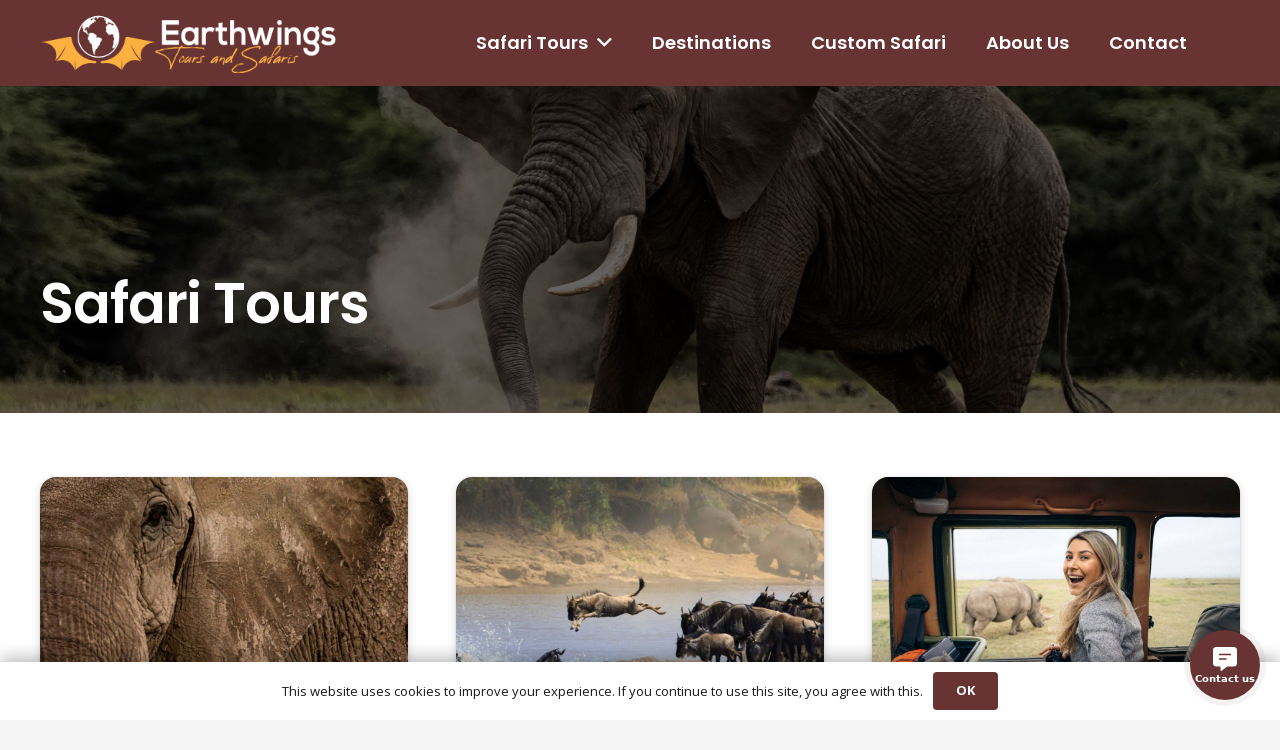

--- FILE ---
content_type: text/html; charset=UTF-8
request_url: https://www.earthwingstours.com/safari-tours/
body_size: 21662
content:
<!DOCTYPE HTML>
<html class="" lang="en-US">
<head>
<meta charset="UTF-8">
<title>Safari Tours &#8211; Earthwings Tours</title>
<link rel='dns-prefetch' href='//fonts.googleapis.com'/>
<link rel='dns-prefetch' href='//s.w.org'/>
<link rel='dns-prefetch' href='//www.googletagmanager.com'/>
<link rel="alternate" type="application/rss+xml" title="Earthwings Tours &raquo; Feed" href="https://www.earthwingstours.com/feed/"/>
<link rel="alternate" type="application/rss+xml" title="Earthwings Tours &raquo; Comments Feed" href="https://www.earthwingstours.com/comments/feed/"/>
<script>gg_rtl=false;
gg_columnized_max_w=260;
gg_masonry_min_w=150;
gg_phosostr_min_w=120;
gg_coll_max_w=400;
gg_preload_hires_img=false;
gg_use_deeplink=true;
gg_monopage_filter=false;
gg_back_to_gall_scroll=false;
gg_deeplinked_elems=['ggt_','ggs_','ggp_','gcc_','gcg_'];
gg_basic_deeplink=false;
gg_dl_coll_gall=false;
gg_galleria_toggle_info=false;
gg_galleria_fx='';
gg_galleria_fx_time=400;
gg_galleria_img_crop=true;
gg_galleria_autoplay=false;
gg_galleria_interval=3500;
gg_delayed_fx=false;</script>
<meta name="viewport" content="width=device-width, initial-scale=1"><meta name="SKYPE_TOOLBAR" content="SKYPE_TOOLBAR_PARSER_COMPATIBLE"><meta name="theme-color" content="#f5f5f5"><meta property="og:title" content="Safari Tours"><meta property="og:type" content="website"><meta property="og:url" content="https://www.earthwingstours.com/safari-tours/"><meta property="og:image" itemprop="image" content="https://www.earthwingstours.com/wp-content/uploads/2021/06/FHX30501-AA-1024x683.jpg">		<script>window._wpemojiSettings={"baseUrl":"https:\/\/s.w.org\/images\/core\/emoji\/12.0.0-1\/72x72\/","ext":".png","svgUrl":"https:\/\/s.w.org\/images\/core\/emoji\/12.0.0-1\/svg\/","svgExt":".svg","source":{"concatemoji":"https:\/\/www.earthwingstours.com\/wp-includes\/js\/wp-emoji-release.min.js?ver=5.4.16"}};
!function(e,a,t){var n,r,o,i=a.createElement("canvas"),p=i.getContext&&i.getContext("2d");function s(e,t){var a=String.fromCharCode;p.clearRect(0,0,i.width,i.height),p.fillText(a.apply(this,e),0,0);e=i.toDataURL();return p.clearRect(0,0,i.width,i.height),p.fillText(a.apply(this,t),0,0),e===i.toDataURL()}function c(e){var t=a.createElement("script");t.src=e,t.defer=t.type="text/javascript",a.getElementsByTagName("head")[0].appendChild(t)}for(o=Array("flag","emoji"),t.supports={everything:!0,everythingExceptFlag:!0},r=0;r<o.length;r++)t.supports[o[r]]=function(e){if(!p||!p.fillText)return!1;switch(p.textBaseline="top",p.font="600 32px Arial",e){case"flag":return s([127987,65039,8205,9895,65039],[127987,65039,8203,9895,65039])?!1:!s([55356,56826,55356,56819],[55356,56826,8203,55356,56819])&&!s([55356,57332,56128,56423,56128,56418,56128,56421,56128,56430,56128,56423,56128,56447],[55356,57332,8203,56128,56423,8203,56128,56418,8203,56128,56421,8203,56128,56430,8203,56128,56423,8203,56128,56447]);case"emoji":return!s([55357,56424,55356,57342,8205,55358,56605,8205,55357,56424,55356,57340],[55357,56424,55356,57342,8203,55358,56605,8203,55357,56424,55356,57340])}return!1}(o[r]),t.supports.everything=t.supports.everything&&t.supports[o[r]],"flag"!==o[r]&&(t.supports.everythingExceptFlag=t.supports.everythingExceptFlag&&t.supports[o[r]]);t.supports.everythingExceptFlag=t.supports.everythingExceptFlag&&!t.supports.flag,t.DOMReady=!1,t.readyCallback=function(){t.DOMReady=!0},t.supports.everything||(n=function(){t.readyCallback()},a.addEventListener?(a.addEventListener("DOMContentLoaded",n,!1),e.addEventListener("load",n,!1)):(e.attachEvent("onload",n),a.attachEvent("onreadystatechange",function(){"complete"===a.readyState&&t.readyCallback()})),(n=t.source||{}).concatemoji?c(n.concatemoji):n.wpemoji&&n.twemoji&&(c(n.twemoji),c(n.wpemoji)))}(window,document,window._wpemojiSettings);</script>
<style>img.wp-smiley,
img.emoji{display:inline !important;border:none !important;box-shadow:none !important;height:1em !important;width:1em !important;margin:0 .07em !important;vertical-align:-0.1em !important;background:none !important;padding:0 !important;}</style>
<link rel="stylesheet" type="text/css" href="//www.earthwingstours.com/wp-content/cache/wpfc-minified/9h324qip/a3uuw.css" media="all"/>
<style id='rs-plugin-settings-inline-css'>#rs-demo-id{}</style>
<link rel='stylesheet' id='us-fonts-css' href='https://fonts.googleapis.com/css?family=Poppins%3A600%7COpen+Sans%3A400%2C700&#038;display=swap&#038;ver=5.4.16' type='text/css' media='all'/>
<!--[if lt IE 9]>
<link rel='stylesheet' id='vc_lte_ie9-css' href='https://www.earthwingstours.com/wp-content/plugins/js_composer/assets/css/vc_lte_ie9.min.css?ver=6.0.5' type='text/css' media='screen'/>
<![endif]-->
<link rel="stylesheet" type="text/css" href="//www.earthwingstours.com/wp-content/cache/wpfc-minified/8vgbmmhx/a3uuw.css" media="all"/>
<script src='//www.earthwingstours.com/wp-content/cache/wpfc-minified/2m9sj5kr/a3uuw.js'></script>
<link rel='https://api.w.org/' href='https://www.earthwingstours.com/wp-json/'/>
<link rel="EditURI" type="application/rsd+xml" title="RSD" href="https://www.earthwingstours.com/xmlrpc.php?rsd"/>
<link rel="wlwmanifest" type="application/wlwmanifest+xml" href="https://www.earthwingstours.com/wp-includes/wlwmanifest.xml"/> 
<meta name="generator" content="WordPress 5.4.16"/>
<link rel="canonical" href="https://www.earthwingstours.com/safari-tours/"/>
<link rel='shortlink' href='https://www.earthwingstours.com/?p=8151'/>
<link rel="alternate" type="application/json+oembed" href="https://www.earthwingstours.com/wp-json/oembed/1.0/embed?url=https%3A%2F%2Fwww.earthwingstours.com%2Fsafari-tours%2F"/>
<link rel="alternate" type="text/xml+oembed" href="https://www.earthwingstours.com/wp-json/oembed/1.0/embed?url=https%3A%2F%2Fwww.earthwingstours.com%2Fsafari-tours%2F&#038;format=xml"/>
<meta name="generator" content="Site Kit by Google 1.128.1"/>	<script>if(!/Android|webOS|iPhone|iPad|iPod|BlackBerry|IEMobile|Opera Mini/i.test(navigator.userAgent)){
var root=document.getElementsByTagName('html')[ 0 ]
root.className +=" no-touch";
}</script>
<meta name="generator" content="Powered by WPBakery Page Builder - drag and drop page builder for WordPress."/>
<meta name="generator" content="Powered by Slider Revolution 6.1.8 - responsive, Mobile-Friendly Slider Plugin for WordPress with comfortable drag and drop interface."/>
<link rel="icon" href="https://www.earthwingstours.com/wp-content/uploads/2022/04/cropped-Earthwings-whi-32x32.png" sizes="32x32"/>
<link rel="icon" href="https://www.earthwingstours.com/wp-content/uploads/2022/04/cropped-Earthwings-whi-192x192.png" sizes="192x192"/>
<link rel="apple-touch-icon" href="https://www.earthwingstours.com/wp-content/uploads/2022/04/cropped-Earthwings-whi-180x180.png"/>
<meta name="msapplication-TileImage" content="https://www.earthwingstours.com/wp-content/uploads/2022/04/cropped-Earthwings-whi-270x270.png"/>
<script>function setREVStartSize(e){
try {
var pw=document.getElementById(e.c).parentNode.offsetWidth,
newh;
pw=pw===0||isNaN(pw) ? window.innerWidth:pw;
e.tabw=e.tabw===undefined ? 0:parseInt(e.tabw);
e.thumbw=e.thumbw===undefined ? 0:parseInt(e.thumbw);
e.tabh=e.tabh===undefined ? 0:parseInt(e.tabh);
e.thumbh=e.thumbh===undefined ? 0:parseInt(e.thumbh);
e.tabhide=e.tabhide===undefined ? 0:parseInt(e.tabhide);
e.thumbhide=e.thumbhide===undefined ? 0:parseInt(e.thumbhide);
e.mh=e.mh===undefined||e.mh==""||e.mh==="auto" ? 0:parseInt(e.mh,0);
if(e.layout==="fullscreen"||e.l==="fullscreen")
newh=Math.max(e.mh,window.innerHeight);
else{
e.gw=Array.isArray(e.gw) ? e.gw:[e.gw];
for (var i in e.rl) if(e.gw[i]===undefined||e.gw[i]===0) e.gw[i]=e.gw[i-1];
e.gh=e.el===undefined||e.el===""||(Array.isArray(e.el)&&e.el.length==0)? e.gh:e.el;
e.gh=Array.isArray(e.gh) ? e.gh:[e.gh];
for (var i in e.rl) if(e.gh[i]===undefined||e.gh[i]===0) e.gh[i]=e.gh[i-1];
var nl=new Array(e.rl.length),
ix=0,
sl;
e.tabw=e.tabhide>=pw ? 0:e.tabw;
e.thumbw=e.thumbhide>=pw ? 0:e.thumbw;
e.tabh=e.tabhide>=pw ? 0:e.tabh;
e.thumbh=e.thumbhide>=pw ? 0:e.thumbh;
for (var i in e.rl) nl[i]=e.rl[i]<window.innerWidth ? 0:e.rl[i];
sl=nl[0];
for (var i in nl) if(sl>nl[i]&&nl[i]>0){ sl=nl[i]; ix=i;}
var m=pw>(e.gw[ix]+e.tabw+e.thumbw) ? 1:(pw-(e.tabw+e.thumbw)) / (e.gw[ix]);
newh=(e.type==="carousel"&&e.justify==="true" ? e.gh[ix]:(e.gh[ix] * m)) + (e.tabh + e.thumbh);
}
if(window.rs_init_css===undefined) window.rs_init_css=document.head.appendChild(document.createElement("style"));
document.getElementById(e.c).height=newh;
window.rs_init_css.innerHTML +="#"+e.c+"_wrapper { height: "+newh+"px }";
} catch(e){
console.log("Failure at Presize of Slider:" + e)
}};</script>
<script>jQuery(document).delegate('.gg_linked_img', 'click', function(){
var link=jQuery(this).data('gg-link');
window.open(link ,'_top');
});</script>
<noscript><style>.wpb_animate_when_almost_visible{opacity:1;}</style></noscript>		<style id="us-theme-options-css">@font-face{font-display:block;font-style:normal;font-family:"fontawesome";font-weight:900;src:url("https://www.earthwingstours.com/wp-content/themes/Impreza/fonts/fa-solid-900.woff2?ver=5.13.1") format("woff2"),url("https://www.earthwingstours.com/wp-content/themes/Impreza/fonts/fa-solid-900.woff?ver=5.13.1") format("woff")}.fas,.fa{font-family:"fontawesome";font-weight:900}@font-face{font-display:block;font-style:normal;font-family:"fontawesome";font-weight:400;src:url("https://www.earthwingstours.com/wp-content/themes/Impreza/fonts/fa-regular-400.woff2?ver=5.13.1") format("woff2"),url("https://www.earthwingstours.com/wp-content/themes/Impreza/fonts/fa-regular-400.woff?ver=5.13.1") format("woff")}.far{font-family:"fontawesome";font-weight:400}@font-face{font-display:block;font-style:normal;font-family:"fontawesome";font-weight:300;src:url("https://www.earthwingstours.com/wp-content/themes/Impreza/fonts/fa-light-300.woff2?ver=5.13.1") format("woff2"),url("https://www.earthwingstours.com/wp-content/themes/Impreza/fonts/fa-light-300.woff?ver=5.13.1") format("woff")}.fal{font-family:"fontawesome";font-weight:300}@font-face{font-display:block;font-style:normal;font-family:"Font Awesome 5 Duotone";font-weight:900;src:url("https://www.earthwingstours.com/wp-content/themes/Impreza/fonts/fa-duotone-900.woff2?ver=5.13.1") format("woff2"),url("https://www.earthwingstours.com/wp-content/themes/Impreza/fonts/fa-duotone-900.woff?ver=5.13.1") format("woff")}.fad{font-family:"Font Awesome 5 Duotone";font-weight:900;position:relative}@font-face{font-display:block;font-style:normal;font-family:"Font Awesome 5 Brands";font-weight:400;src:url("https://www.earthwingstours.com/wp-content/themes/Impreza/fonts/fa-brands-400.woff2?ver=5.13.1") format("woff2"),url("https://www.earthwingstours.com/wp-content/themes/Impreza/fonts/fa-brands-400.woff?ver=5.13.1") format("woff")}.fab{font-family:"Font Awesome 5 Brands";font-weight:400}@font-face{font-display:block;font-style:normal;font-family:"Material Icons";font-weight:400;src:url("https://www.earthwingstours.com/wp-content/themes/Impreza/fonts/material-icons.woff2?ver=5.13.1") format("woff2"),url("https://www.earthwingstours.com/wp-content/themes/Impreza/fonts/material-icons.woff?ver=5.13.1") format("woff")}.material-icons{font-family:"Material Icons";font-weight:400;font-style:normal;letter-spacing:normal;text-transform:none;display:inline-block;white-space:nowrap;word-wrap:normal;direction:ltr;font-feature-settings:"liga";-moz-osx-font-smoothing:grayscale}
.style_phone6-1>*{background-image:url(https://www.earthwingstours.com/wp-content/themes/Impreza/img/phone-6-black-real.png)}
.style_phone6-2>*{background-image:url(https://www.earthwingstours.com/wp-content/themes/Impreza/img/phone-6-white-real.png)}
.style_phone6-3>*{background-image:url(https://www.earthwingstours.com/wp-content/themes/Impreza/img/phone-6-black-flat.png)}
.style_phone6-4>*{background-image:url(https://www.earthwingstours.com/wp-content/themes/Impreza/img/phone-6-white-flat.png)}.leaflet-default-icon-path{background-image:url(https://www.earthwingstours.com/wp-content/themes/Impreza/common/css/vendor/images/marker-icon.png)}
html, .l-header .widget, .menu-item-object-us_page_block{font-family:'Open Sans', sans-serif;font-weight:400;font-size:16px;line-height:28px}h1{font-family:'Poppins', sans-serif;font-weight:600;font-size:3.5rem;line-height:1.20;letter-spacing:-0.02em;margin-bottom:1.5rem}h2{font-family:'Poppins', sans-serif;font-weight:400;font-size:2.5rem;line-height:1.4;letter-spacing:-0.02em;margin-bottom:1.5rem}h3{font-family:'Poppins', sans-serif;font-weight:400;font-size:2rem;line-height:1.4;letter-spacing:-0.02em;margin-bottom:1.5rem}.widgettitle, .comment-reply-title, h4{font-family:'Poppins', sans-serif;font-weight:400;font-size:1.5rem;line-height:1.4;letter-spacing:-0.02em;margin-bottom:1.5rem}h5{font-family:'Poppins', sans-serif;font-weight:400;font-size:1.40rem;line-height:1.4;letter-spacing:-0.02em;margin-bottom:1.5rem}h6{font-family:'Poppins', sans-serif;font-weight:400;font-size:1.20rem;line-height:1.4;letter-spacing:-0.02em;margin-bottom:1.5rem}@media(max-width:767px){html{font-size:16px;line-height:26px}
h1{font-size:2.5rem}
h1.vc_custom_heading:not([class*="us_custom_"]){font-size:2.5rem!important}
h2{font-size:2rem}
h2.vc_custom_heading:not([class*="us_custom_"]){font-size:2rem!important}
h3{font-size:1.8rem}
h3.vc_custom_heading:not([class*="us_custom_"]){font-size:1.8rem!important}
h4, .widgettitle, .comment-reply-title{font-size:1.5rem}
h4.vc_custom_heading:not([class*="us_custom_"]){font-size:1.5rem!important}
h5{font-size:1.40rem}
h5.vc_custom_heading:not([class*="us_custom_"]){font-size:1.40rem!important}
h6{font-size:1.20rem}
h6.vc_custom_heading:not([class*="us_custom_"]){font-size:1.20rem!important}}body{background:#f5f5f5}
body, .l-header.pos_fixed{min-width:1240px}
.l-canvas.type_boxed, .l-canvas.type_boxed .l-subheader, .l-canvas.type_boxed~.l-footer{max-width:1240px}
.l-subheader-h, .l-section-h, .l-main .aligncenter, .w-tabs-section-content-h{max-width:1200px}
.post-password-form{max-width:calc(1200px + 5rem)}@media screen and (max-width:1280px){.l-main .aligncenter{max-width:calc(100vw - 5rem)}} .l-section.height_custom{padding-top:5vmax;padding-bottom:5vmax}
@media(max-width:899px){.l-canvas{overflow:hidden}
.g-cols.reversed{flex-direction:column-reverse}
.g-cols>div:not([class*=" vc_col-"]){width:100%;margin:0 0 1.5rem}
.g-cols.type_boxes>div, .g-cols.reversed>div:first-child, .g-cols:not(.reversed)>div:last-child, .g-cols>div.has-fill{margin-bottom:0}
.g-cols.type_default>.wpb_column.stretched{margin-left:-1rem;margin-right:-1rem;width:auto}
.g-cols.type_boxes>.wpb_column.stretched{margin-left:-2.5rem;margin-right:-2.5rem;width:auto}
.align_center_xs, .align_center_xs .w-socials{text-align:center}
.align_center_xs .w-hwrapper>*{margin:0.5rem 0;width:100%}} @media(min-width:900px){.l-section.for_sidebar.at_left>div>.g-cols{flex-direction:row-reverse}
.vc_column-inner.type_sticky>.wpb_wrapper{position:-webkit-sticky;position:sticky}} @media screen and (min-width:1280px){.g-cols.type_default>.wpb_column.stretched:first-of-type{margin-left:calc(600px + 1.5rem - 50vw)}
.g-cols.type_default>.wpb_column.stretched:last-of-type{margin-right:calc(600px + 1.5rem - 50vw)}
.g-cols.type_boxes>.wpb_column.stretched:first-of-type{margin-left:calc(600px - 50vw)}
.g-cols.type_boxes>.wpb_column.stretched:last-of-type{margin-right:calc(600px - 50vw)}} button[type="submit"]:not(.w-btn),input[type="submit"]{font-size:16px;line-height:1.20!important;font-weight:600;font-style:normal;text-transform:uppercase;letter-spacing:0em;border-radius:0.3em;padding:0.9em 1.8em;box-shadow:0 0em 0em rgba(0,0,0,0.2);background:#673433;border-color:transparent;color:#ffffff!important}button[type="submit"]:not(.w-btn):before,input[type="submit"]{border-width:0px}.no-touch button[type="submit"]:not(.w-btn):hover,.no-touch input[type="submit"]:hover{box-shadow:0 0em 0em rgba(0,0,0,0.2);background:linear-gradient(115deg,#5e8c55,#142519);border-color:transparent;color:#ffffff!important}.us-nav-style_1>*,.navstyle_1>.owl-nav div,.us-btn-style_1{font-size:16px;line-height:1.20!important;font-weight:600;font-style:normal;text-transform:uppercase;letter-spacing:0em;border-radius:0.3em;padding:0.9em 1.8em;background:#673433;border-color:transparent;color:#ffffff!important;box-shadow:0 0em 0em rgba(0,0,0,0.2)}.us-nav-style_1>*:before,.us-btn-style_1:before{border-width:0px}.no-touch .us-nav-style_1>span.current,.no-touch .us-nav-style_1>a:hover,.no-touch .navstyle_1>.owl-nav div:hover,.no-touch .us-btn-style_1:hover{box-shadow:0 0em 0em rgba(0,0,0,0.2);background:linear-gradient(115deg,#5e8c55,#142519);border-color:transparent;color:#ffffff!important}.us-nav-style_1>*{min-width:calc(1.20em + 2 * 0.9em)}.us-btn-style_1{overflow:hidden}.us-btn-style_1>*{position:relative;z-index:1}.no-touch .us-btn-style_1:hover{background:#673433}.no-touch .us-btn-style_1:after{content:"";position:absolute;top:0;left:0;right:0;bottom:0;opacity:0;transition:opacity 0.3s;background:linear-gradient(115deg,#5e8c55,#142519)}.no-touch .us-btn-style_1:hover:after{opacity:1}.us-nav-style_2>*,.navstyle_2>.owl-nav div,.us-btn-style_2{font-size:16px;line-height:1.2!important;font-weight:600;font-style:normal;text-transform:uppercase;letter-spacing:0em;border-radius:0.3em;padding:0.9em 1.8em;background:#e8e8e8;border-color:transparent;color:#333333!important;box-shadow:0 0em 0em rgba(0,0,0,0.2)}.us-nav-style_2>*:before,.us-btn-style_2:before{border-width:0px}.no-touch .us-nav-style_2>span.current,.no-touch .us-nav-style_2>a:hover,.no-touch .navstyle_2>.owl-nav div:hover,.no-touch .us-btn-style_2:hover{box-shadow:0 0em 0em rgba(0,0,0,0.2);background:#dddddd;border-color:transparent;color:#333333!important}.us-nav-style_2>*{min-width:calc(1.2em + 2 * 0.9em)}.us-nav-style_3>*,.navstyle_3>.owl-nav div,.us-btn-style_3{font-size:16px;line-height:1.2!important;font-weight:600;font-style:normal;text-transform:uppercase;letter-spacing:0em;border-radius:0.3em;padding:0.9em 1.8em;background:transparent;border-color:#1a1a1a;color:#1a1a1a!important;box-shadow:0 0em 0em rgba(0,0,0,0.2)}.us-nav-style_3>*:before,.us-btn-style_3:before{border-width:2px}.no-touch .us-nav-style_3>span.current,.no-touch .us-nav-style_3>a:hover,.no-touch .navstyle_3>.owl-nav div:hover,.no-touch .us-btn-style_3:hover{box-shadow:0 0em 0em rgba(0,0,0,0.2);background:#673433;border-color:#1a1a1a;color:#ffffff!important}.us-nav-style_3>*{min-width:calc(1.2em + 2 * 0.9em)}.us-btn-style_3{overflow:hidden}.us-btn-style_3>*{position:relative;z-index:1}.no-touch .us-btn-style_3:hover{background:transparent}.no-touch .us-btn-style_3:after{content:"";position:absolute;top:0;left:0;right:0;height:0;transition:height 0.3s;background:#673433}.no-touch .us-btn-style_3:hover:after{height:100%}.us-nav-style_4>*,.navstyle_4>.owl-nav div,.us-btn-style_4{font-size:16px;line-height:1.2!important;font-weight:700;font-style:normal;text-transform:uppercase;letter-spacing:0em;border-radius:0.3em;padding:0.8em 1.8em;background:#ffffff;border-color:transparent;color:#333333!important;box-shadow:0 0em 0em rgba(0,0,0,0.2)}.us-nav-style_4>*:before,.us-btn-style_4:before{border-width:3px}.no-touch .us-nav-style_4>span.current,.no-touch .us-nav-style_4>a:hover,.no-touch .navstyle_4>.owl-nav div:hover,.no-touch .us-btn-style_4:hover{box-shadow:0 0em 0em rgba(0,0,0,0.2);background:transparent;border-color:#ffffff;color:#ffffff!important}.us-nav-style_4>*{min-width:calc(1.2em + 2 * 0.8em)}.us-nav-style_8>*,.navstyle_8>.owl-nav div,.us-btn-style_8{font-size:16px;line-height:1.2!important;font-weight:600;font-style:normal;text-transform:uppercase;letter-spacing:0em;border-radius:0.3em;padding:0.8em 1.8em;background:transparent;border-color:#ffffff;color:#ffffff!important;box-shadow:0 0em 0em rgba(0,0,0,0.2)}.us-nav-style_8>*:before,.us-btn-style_8:before{border-width:2px}.no-touch .us-nav-style_8>span.current,.no-touch .us-nav-style_8>a:hover,.no-touch .navstyle_8>.owl-nav div:hover,.no-touch .us-btn-style_8:hover{box-shadow:0 0em 0em rgba(0,0,0,0.2);background:#ffffff;border-color:#ffffff;color:#333333!important}.us-nav-style_8>*{min-width:calc(1.2em + 2 * 0.8em)}.us-btn-style_8{overflow:hidden}.us-btn-style_8>*{position:relative;z-index:1}.no-touch .us-btn-style_8:hover{background:transparent}.no-touch .us-btn-style_8:after{content:"";position:absolute;top:0;left:0;right:0;height:0;transition:height 0.3s;background:#ffffff}.no-touch .us-btn-style_8:hover:after{height:100%}.us-nav-style_11>*,.navstyle_11>.owl-nav div,.us-btn-style_11{font-size:16px;line-height:1.2!important;font-weight:600;font-style:normal;text-transform:uppercase;letter-spacing:0em;border-radius:0.3em;padding:0.9em 1.8em;background:transparent;border-color:#333333;color:#333333!important;box-shadow:0 0em 0em rgba(0,0,0,0.2)}.us-nav-style_11>*:before,.us-btn-style_11:before{border-width:2px}.no-touch .us-nav-style_11>span.current,.no-touch .us-nav-style_11>a:hover,.no-touch .navstyle_11>.owl-nav div:hover,.no-touch .us-btn-style_11:hover{box-shadow:0 0em 0em rgba(0,0,0,0.2);background:#333333;border-color:#333333;color:#ffffff!important}.us-nav-style_11>*{min-width:calc(1.2em + 2 * 0.9em)}.us-btn-style_11{overflow:hidden}.us-btn-style_11>*{position:relative;z-index:1}.no-touch .us-btn-style_11:hover{background:transparent}.no-touch .us-btn-style_11:after{content:"";position:absolute;top:0;left:0;right:0;height:0;transition:height 0.3s;background:#333333}.no-touch .us-btn-style_11:hover:after{height:100%}.us-nav-style_15>*,.navstyle_15>.owl-nav div,.us-btn-style_15{font-family:'Poppins', sans-serif;font-size:20px;line-height:1.2!important;font-weight:700;font-style:normal;text-transform:none;letter-spacing:-0.02em;border-radius:0em;padding:0.8em 1.8em;background:transparent;border-image:linear-gradient(65deg,#2871e4,#e40d75) 1;color:#1a1a1a!important;box-shadow:0 0em 0em rgba(0,0,0,0.2)}.us-nav-style_15>*:before,.us-btn-style_15:before{border-width:2px}.no-touch .us-nav-style_15>span.current,.no-touch .us-nav-style_15>a:hover,.no-touch .navstyle_15>.owl-nav div:hover,.no-touch .us-btn-style_15:hover{box-shadow:0 0.25em 0.5em rgba(0,0,0,0.2);background:linear-gradient(65deg,#2871e4,#e40d75);border-image:linear-gradient(65deg,#2871e4,#e40d75) 1;color:#ffffff!important}.us-nav-style_15>*{min-width:calc(1.2em + 2 * 0.8em)}.us-btn-style_15{overflow:hidden}.us-btn-style_15>*{position:relative;z-index:1}.no-touch .us-btn-style_15:hover{background:transparent}.no-touch .us-btn-style_15:after{content:"";position:absolute;top:0;left:0;right:0;bottom:0;opacity:0;transition:opacity 0.3s;background:linear-gradient(65deg,#2871e4,#e40d75)}.no-touch .us-btn-style_15:hover:after{opacity:1}.us-nav-style_16>*,.navstyle_16>.owl-nav div,.us-btn-style_16{font-family:'Open Sans', sans-serif;font-size:16px;line-height:1.20!important;font-weight:700;font-style:normal;text-transform:uppercase;letter-spacing:0em;border-radius:0.3em;padding:1em 2em;background:#fed012;border-color:transparent;color:#333333!important;box-shadow:0 0.05em 0.1em rgba(0,0,0,0.25)}.us-nav-style_16>*:before,.us-btn-style_16:before{border-width:0px}.no-touch .us-nav-style_16>span.current,.no-touch .us-nav-style_16>a:hover,.no-touch .navstyle_16>.owl-nav div:hover,.no-touch .us-btn-style_16:hover{box-shadow:0 0.3em 0.6em rgba(0,0,0,0.25);background:#fed012;border-color:transparent;color:#333333!important}.us-nav-style_16>*{min-width:calc(1.20em + 2 * 1em)}.us-nav-style_17>*,.navstyle_17>.owl-nav div,.us-btn-style_17{font-family:'Poppins', sans-serif;font-size:16px;line-height:1.2!important;font-weight:700;font-style:normal;text-transform:none;letter-spacing:-0.03em;border-radius:4em;padding:1em 2em;background:#646cfd;border-color:transparent;color:#ffffff!important;box-shadow:0 0.25em 0.5em rgba(100,108,253,0.4)}.us-nav-style_17>*:before,.us-btn-style_17:before{border-width:0px}.no-touch .us-nav-style_17>span.current,.no-touch .us-nav-style_17>a:hover,.no-touch .navstyle_17>.owl-nav div:hover,.no-touch .us-btn-style_17:hover{box-shadow:0 0em 0em rgba(100,108,253,0.4);background:#646cfd;border-color:transparent;color:#ffffff!important}.us-nav-style_17>*{min-width:calc(1.2em + 2 * 1em)}.us-nav-style_18>*,.navstyle_18>.owl-nav div,.us-btn-style_18{font-family:Courier New, Courier, monospace;font-size:16px;line-height:1.2!important;font-weight:700;font-style:normal;text-transform:uppercase;letter-spacing:0.1em;border-radius:4em;padding:1em 2.5em;background:linear-gradient(50deg,#f74a00,#fcaa00);border-color:transparent;color:#ffffff!important;box-shadow:0 0.2em 0.4em rgba(247,74,0,0.55)}.us-nav-style_18>*:before,.us-btn-style_18:before{border-width:3px}.no-touch .us-nav-style_18>span.current,.no-touch .us-nav-style_18>a:hover,.no-touch .navstyle_18>.owl-nav div:hover,.no-touch .us-btn-style_18:hover{box-shadow:0 0.4em 0.8em rgba(247,74,0,0.55);background:linear-gradient(50deg,#f74a00,#fcaa00);border-color:transparent;color:#ffffff!important}.us-nav-style_18>*{min-width:calc(1.2em + 2 * 1em)}.us-btn-style_18{overflow:hidden}.us-btn-style_18>*{position:relative;z-index:1}.no-touch .us-btn-style_18:hover{background:linear-gradient(50deg,#f74a00,#fcaa00)}.no-touch .us-btn-style_18:after{content:"";position:absolute;top:0;left:0;right:0;bottom:0;opacity:0;transition:opacity 0.3s;background:linear-gradient(50deg,#f74a00,#fcaa00)}.no-touch .us-btn-style_18:hover:after{opacity:1}.us-nav-style_19>*,.navstyle_19>.owl-nav div,.us-btn-style_19{font-family:'Open Sans', sans-serif;font-size:16px;line-height:1.2!important;font-weight:400;font-style:normal;text-transform:uppercase;letter-spacing:0.1em;border-radius:0em;padding:0.8em 1.20em;background:#c266d3;border-color:#c266d3;color:#ffffff!important;box-shadow:0 0em 0em rgba(194,102,211,0.5)}.us-nav-style_19>*:before,.us-btn-style_19:before{border-width:2px}.no-touch .us-nav-style_19>span.current,.no-touch .us-nav-style_19>a:hover,.no-touch .navstyle_19>.owl-nav div:hover,.no-touch .us-btn-style_19:hover{box-shadow:0 0.6em 1.20em rgba(194,102,211,0.5);background:transparent;border-color:#c266d3;color:#c266d3!important}.us-nav-style_19>*{min-width:calc(1.2em + 2 * 0.8em)}.us-btn-style_19{overflow:hidden}.us-btn-style_19>*{position:relative;z-index:1}.no-touch .us-btn-style_19:hover{background:transparent}.no-touch .us-btn-style_19:after{content:"";position:absolute;top:0;left:0;right:0;height:0;transition:height 0.3s;background:transparent}.no-touch .us-btn-style_19:hover:after{height:100%}.us-nav-style_20>*,.navstyle_20>.owl-nav div,.us-btn-style_20{font-family:'Open Sans', sans-serif;font-size:16px;line-height:1.2!important;font-weight:700;font-style:normal;text-transform:uppercase;letter-spacing:0em;border-radius:0.3em;padding:0.8em 1.5em;background:#ffffff;border-color:transparent;color:#880000!important;box-shadow:0 0.2em 0.4em rgba(255,0,0,0.3)}.us-nav-style_20>*:before,.us-btn-style_20:before{border-width:0px}.no-touch .us-nav-style_20>span.current,.no-touch .us-nav-style_20>a:hover,.no-touch .navstyle_20>.owl-nav div:hover,.no-touch .us-btn-style_20:hover{box-shadow:0 0.5em 1em rgba(0,51,255,0.3);background:#ffffff;border-color:transparent;color:#000088!important}.us-nav-style_20>*{min-width:calc(1.2em + 2 * 0.8em)}.us-nav-style_21>*,.navstyle_21>.owl-nav div,.us-btn-style_21{font-family:'Poppins', sans-serif;font-size:16px;line-height:1.2!important;font-weight:700;font-style:normal;text-transform:uppercase;letter-spacing:0.03em;border-radius:0em;padding:0.8em 1.6em;background:linear-gradient(45deg,#00b7ed,#08d4b4);border-image:linear-gradient(45deg,#00b7ed,#08d4b4) 1;color:#ffffff!important;box-shadow:0 0em 0em rgba(0,183,237,0.5)}.us-nav-style_21>*:before,.us-btn-style_21:before{border-width:2px}.no-touch .us-nav-style_21>span.current,.no-touch .us-nav-style_21>a:hover,.no-touch .navstyle_21>.owl-nav div:hover,.no-touch .us-btn-style_21:hover{box-shadow:0 0.5em 1em rgba(0,183,237,0.5);background:#ffffff;border-image:linear-gradient(45deg,#00b7ed,#08d4b4) 1;color:#00b7ed!important}.us-nav-style_21>*{min-width:calc(1.2em + 2 * 0.8em)}.us-btn-style_21{overflow:hidden}.us-btn-style_21>*{position:relative;z-index:1}.no-touch .us-btn-style_21:hover{background:linear-gradient(45deg,#00b7ed,#08d4b4)}.no-touch .us-btn-style_21:after{content:"";position:absolute;top:0;left:0;right:0;bottom:0;opacity:0;transition:opacity 0.3s;background:#ffffff}.no-touch .us-btn-style_21:hover:after{opacity:1}.us-nav-style_22>*,.navstyle_22>.owl-nav div,.us-btn-style_22{font-family:'Open Sans', sans-serif;font-size:20px;line-height:1.20!important;font-weight:400;font-style:normal;text-transform:uppercase;letter-spacing:0em;border-radius:4em;padding:0.8em 0.8em;background:#ffffff;border-color:transparent;color:#333333!important;box-shadow:0 0.25em 0.5em rgba(112,73,186,0.4)}.us-nav-style_22>*:before,.us-btn-style_22:before{border-width:3px}.no-touch .us-nav-style_22>span.current,.no-touch .us-nav-style_22>a:hover,.no-touch .navstyle_22>.owl-nav div:hover,.no-touch .us-btn-style_22:hover{box-shadow:0 0em 0em rgba(112,73,186,0.4);background:transparent;border-color:#7049ba;color:#7049ba!important}.us-nav-style_22>*{min-width:calc(1.20em + 2 * 0.8em)}.us-nav-style_23>*,.navstyle_23>.owl-nav div,.us-btn-style_23{font-family:'Open Sans', sans-serif;font-size:20px;line-height:1.20!important;font-weight:400;font-style:normal;text-transform:uppercase;letter-spacing:0em;border-radius:0em;padding:0.8em 0.8em;background:transparent;border-color:#1a1a1a;color:#1a1a1a!important;box-shadow:0 0em 0em rgba(0,0,0,0.2)}.us-nav-style_23>*:before,.us-btn-style_23:before{border-width:4px}.no-touch .us-nav-style_23>span.current,.no-touch .us-nav-style_23>a:hover,.no-touch .navstyle_23>.owl-nav div:hover,.no-touch .us-btn-style_23:hover{box-shadow:0 0.3em 0.6em rgba(233,80,149,0.70);background:#1a1a1a;border-color:transparent;color:#ffffff!important}.us-nav-style_23>*{min-width:calc(1.20em + 2 * 0.8em)}.us-nav-style_24>*,.navstyle_24>.owl-nav div,.us-btn-style_24{font-family:'Open Sans', sans-serif;font-size:20px;line-height:1.2!important;font-weight:400;font-style:normal;text-transform:uppercase;letter-spacing:0em;border-radius:0.5em;padding:0.8em 0.8em;background:#00b527;border-color:transparent;color:#ffffff!important;box-shadow:0 0em 0em rgba(0,0,0,0.2)}.us-nav-style_24>*:before,.us-btn-style_24:before{border-width:2px}.no-touch .us-nav-style_24>span.current,.no-touch .us-nav-style_24>a:hover,.no-touch .navstyle_24>.owl-nav div:hover,.no-touch .us-btn-style_24:hover{box-shadow:0 0em 0em rgba(0,0,0,0.2);background:#fed012;border-color:transparent;color:#1a1a1a!important}.us-nav-style_24>*{min-width:calc(1.2em + 2 * 0.8em)}.us-btn-style_24{overflow:hidden}.us-btn-style_24>*{position:relative;z-index:1}.no-touch .us-btn-style_24:hover{background:#00b527}.no-touch .us-btn-style_24:after{content:"";position:absolute;top:0;left:0;right:0;height:0;transition:height 0.3s;background:#fed012}.no-touch .us-btn-style_24:hover:after{height:100%}.w-filter.state_desktop.style_drop_default .w-filter-item-title,.select2-selection,select,textarea,input:not([type="submit"]),.w-form-checkbox,.w-form-radio{font-size:1rem;font-weight:400;letter-spacing:0em;border-width:0px;border-radius:0.3em;background:#f5f5f5;border-color:#e8e8e8;color:#333333;box-shadow:0px 1px 0px 0px rgba(0,0,0,0.08) inset}body .select2-dropdown{background:#f5f5f5;color:#333333}.w-filter.state_desktop.style_drop_default .w-filter-item-title,.select2-selection,select,input:not([type="submit"]){min-height:3em;line-height:3em;padding:0 1em}select{height:3em}textarea{padding:calc(3em/2 + 0px - 0.7em) 1em}.w-filter.state_desktop.style_drop_default .w-filter-item-title:focus,.select2-container--open .select2-selection,select:focus,textarea:focus,input:not([type="submit"]):focus,input:focus + .w-form-checkbox,input:focus + .w-form-radio{box-shadow:0px 0px 0px 2px #1a1a1a inset}.w-filter-item[data-ui_type="dropdown"] .w-filter-item-values:after,.w-filter.state_desktop.style_drop_default .w-filter-item-title:after,.select2-selection__arrow:after,.w-search-form-btn,.widget_search form:after,.w-form-row-field:after{font-size:1rem;margin:0 1em;color:#333333}.w-form-row-field>i{font-size:1rem;top:calc(3em/2);margin:0px;padding:0 1em;color:#333333}.w-form-row.with_icon input,.w-form-row.with_icon textarea,.w-form-row.with_icon select{padding-left:calc(1.8em + 1em)}.w-form-row.move_label .w-form-row-label{font-size:1rem;top:calc(3em/2 + 0px - 0.7em);margin:0 1em;background-color:#f5f5f5;color:#333333}.w-form-row.with_icon.move_label .w-form-row-label{margin-left:calc(1.6em + 1em)}a, button, input[type="submit"], .ui-slider-handle{outline:none!important}.w-toplink, .w-header-show{background:rgba(0,0,0,0.3)}body{-webkit-tap-highlight-color:rgba(103,52,51,0.2)}
.has-content-bg-background-color, body.us_iframe, .l-preloader, .l-canvas, .l-footer, .l-popup-box-content, .l-cookie, .g-filters.style_1 .g-filters-item.active, .w-filter.state_mobile .w-filter-list, .w-filter.state_desktop[class*="style_drop_"] .w-filter-item-values, .w-pricing-item-h, .w-tabs.style_default .w-tabs-item.active, .no-touch .w-tabs.style_default .w-tabs-item.active:hover, .w-tabs.style_modern .w-tabs-item:after, .w-tabs.style_timeline .w-tabs-item, .w-tabs.style_timeline .w-tabs-section-header-h, .leaflet-popup-content-wrapper, .leaflet-popup-tip, .wpml-ls-statics-footer{background:#ffffff}
.has-content-bg-color, .w-iconbox.style_circle.color_contrast .w-iconbox-icon{color:#ffffff}.has-content-bg-alt-background-color, .w-actionbox.color_light, .g-filters.style_1, .g-filters.style_2 .g-filters-item.active, .w-filter.state_desktop.style_switch_default .w-filter-item-value.selected, .w-flipbox-front, .w-grid-none, .w-ibanner, .w-iconbox.style_circle.color_light .w-iconbox-icon, .w-pricing.style_simple .w-pricing-item-header, .w-pricing.style_cards .w-pricing-item-header, .w-pricing.style_flat .w-pricing-item-h, .w-progbar-bar, .w-progbar.style_3 .w-progbar-bar:before, .w-progbar.style_3 .w-progbar-bar-count, .w-socials.style_solid .w-socials-item-link, .w-tabs.style_default .w-tabs-list, .w-tabs.style_timeline.zephyr .w-tabs-item, .w-tabs.style_timeline.zephyr .w-tabs-section-header-h, .no-touch .l-main .widget_nav_menu a:hover, .no-touch .navstyle_circle.navpos_outside>.owl-nav div:hover, .no-touch .navstyle_block.navpos_outside>.owl-nav div:hover, .smile-icon-timeline-wrap .timeline-wrapper .timeline-block, .smile-icon-timeline-wrap .timeline-feature-item.feat-item, .wpml-ls-legacy-dropdown a, .wpml-ls-legacy-dropdown-click a, .tablepress .row-hover tr:hover td{background:#f5f5f5}
.timeline-wrapper .timeline-post-right .ult-timeline-arrow l, .timeline-wrapper .timeline-post-left .ult-timeline-arrow l, .timeline-feature-item.feat-item .ult-timeline-arrow l{border-color:#f5f5f5}
.has-content-bg-alt-color{color:#f5f5f5}hr, td, th, .l-section, .vc_column_container, .vc_column-inner, .w-comments .children, .w-image, .w-pricing-item-h, .w-profile, .w-sharing-item, .w-tabs-list, .w-tabs-section, .widget_calendar #calendar_wrap, .l-main .widget_nav_menu .menu, .l-main .widget_nav_menu .menu-item a, .smile-icon-timeline-wrap .timeline-line{border-color:#e8e8e8}
.has-content-border-color, .w-separator.color_border, .w-iconbox.color_light .w-iconbox-icon{color:#e8e8e8}
.has-content-border-background-color, .w-flipbox-back, .w-iconbox.style_circle.color_light .w-iconbox-icon, .no-touch .wpml-ls-sub-menu a:hover{background:#e8e8e8}
.w-iconbox.style_outlined.color_light .w-iconbox-icon, .w-socials.style_outlined .w-socials-item-link, .pagination>:not(.custom)>.page-numbers{box-shadow:0 0 0 2px #e8e8e8 inset}.has-content-heading-color, .l-cookie, h1, h2, h3, h4, h5, h6, .w-counter.color_heading .w-counter-value{color:#1a1a1a}
.has-content-heading-background-color, .w-progbar.color_heading .w-progbar-bar-h{background:#1a1a1a}.l-canvas, .l-footer, .l-popup-box-content, .w-ibanner, .w-filter.state_mobile .w-filter-list, .w-filter.state_desktop[class*="style_drop_"] .w-filter-item-values, .w-iconbox.color_light.style_circle .w-iconbox-icon, .w-tabs.style_timeline .w-tabs-item, .w-tabs.style_timeline .w-tabs-section-header-h, .leaflet-popup-content-wrapper, .leaflet-popup-tip, .has-content-text-color{color:#333333}
.has-content-text-background-color, .w-iconbox.style_circle.color_contrast .w-iconbox-icon, .w-scroller-dot span{background:#333333}
.w-iconbox.style_outlined.color_contrast .w-iconbox-icon{box-shadow:0 0 0 2px #333333 inset}
.w-scroller-dot span{box-shadow:0 0 0 2px #333333}a{color:#1a1a1a}.no-touch a:hover, .no-touch .tablepress .sorting:hover, .no-touch .post_navigation.layout_simple a:hover .post_navigation-item-title{color:#7049ba}.has-content-primary-color, .g-preloader, .l-main .w-contacts-item:before, .w-counter.color_primary .w-counter-value, .g-filters.style_1 .g-filters-item.active, .g-filters.style_3 .g-filters-item.active, .w-filter.state_desktop.style_switch_trendy .w-filter-item-value.selected, .w-iconbox.color_primary .w-iconbox-icon, .w-post-elm .w-post-slider-trigger:hover, .w-separator.color_primary, .w-sharing.type_outlined.color_primary .w-sharing-item, .no-touch .w-sharing.type_simple.color_primary .w-sharing-item:hover .w-sharing-icon, .w-tabs.style_default .w-tabs-item.active, .w-tabs.style_trendy .w-tabs-item.active, .w-tabs-section.active:not(.has_text_color) .w-tabs-section-header, .tablepress .sorting_asc, .tablepress .sorting_desc, .highlight_primary{color:#673433}
.has-content-primary-background-color, .l-section.color_primary, .us-btn-style_badge, .no-touch .post_navigation.layout_sided a:hover .post_navigation-item-arrow, .highlight_primary_bg, .w-actionbox.color_primary, .no-touch .g-filters.style_1 .g-filters-item:hover, .no-touch .g-filters.style_2 .g-filters-item:hover, .no-touch .w-filter.state_desktop.style_switch_default .w-filter-item-value:hover, .w-comments-item.bypostauthor .w-comments-item-author span, .w-filter-opener:after, .w-grid .with_quote_icon, .w-iconbox.style_circle.color_primary .w-iconbox-icon, .no-touch .w-iconbox.style_circle .w-iconbox-icon:before, .no-touch .w-iconbox.style_outlined .w-iconbox-icon:before, .no-touch .w-person-links-item:before, .w-pricing.style_simple .type_featured .w-pricing-item-header, .w-pricing.style_cards .type_featured .w-pricing-item-header, .w-pricing.style_flat .type_featured .w-pricing-item-h, .w-progbar.color_primary .w-progbar-bar-h, .w-sharing.type_solid.color_primary .w-sharing-item, .w-sharing.type_fixed.color_primary .w-sharing-item, .w-sharing.type_outlined.color_primary .w-sharing-item:before, .no-touch .w-sharing-tooltip .w-sharing-item:hover, .w-socials-item-link-hover, .w-tabs-list-bar, .w-tabs.style_modern .w-tabs-list, .w-tabs.style_timeline .w-tabs-item:before, .w-tabs.style_timeline .w-tabs-section-header-h:before, .no-touch .w-header-show:hover, .no-touch .w-toplink.active:hover, .no-touch .pagination>:not(.custom)>.page-numbers:before, .pagination>:not(.custom)>.page-numbers.current, .l-main .widget_nav_menu .menu-item.current-menu-item>a, .rsThumb.rsNavSelected, .select2-results__option--highlighted{background:#673433}
.w-tabs.style_default .w-tabs-item.active, .owl-dot.active span, .rsBullet.rsNavSelected span{border-color:#673433}
.l-main .w-contacts-item:before, .w-iconbox.color_primary.style_outlined .w-iconbox-icon, .w-sharing.type_outlined.color_primary .w-sharing-item, .w-tabs.style_timeline .w-tabs-item, .w-tabs.style_timeline .w-tabs-section-header-h{box-shadow:0 0 0 2px #673433 inset}.has-content-secondary-color, .w-counter.color_secondary .w-counter-value, .w-iconbox.color_secondary .w-iconbox-icon, .w-separator.color_secondary, .w-sharing.type_outlined.color_secondary .w-sharing-item, .no-touch .w-sharing.type_simple.color_secondary .w-sharing-item:hover .w-sharing-icon, .highlight_secondary{color:#5e8c55}
.has-content-secondary-background-color, .l-section.color_secondary, .w-actionbox.color_secondary, .no-touch .us-btn-style_badge:hover, .w-iconbox.style_circle.color_secondary .w-iconbox-icon, .w-progbar.color_secondary .w-progbar-bar-h, .w-sharing.type_solid.color_secondary .w-sharing-item, .w-sharing.type_fixed.color_secondary .w-sharing-item, .w-sharing.type_outlined.color_secondary .w-sharing-item:before, .highlight_secondary_bg{background:linear-gradient(115deg,#5e8c55,#142519)}
.w-iconbox.color_secondary.style_outlined .w-iconbox-icon, .w-sharing.type_outlined.color_secondary .w-sharing-item{box-shadow:0 0 0 2px #5e8c55 inset}
.w-iconbox.color_secondary.style_default .w-iconbox-icon i:not(.fad){background:linear-gradient(115deg,#5e8c55,#142519);-webkit-background-clip:text;-webkit-text-fill-color:transparent}.has-content-faded-color, blockquote:before, .w-form-row-description, .l-main .post-author-website, .l-main .w-profile-link.for_logout, .l-main .widget_tag_cloud, .highlight_faded{color:#999999}
.has-content-faded-background-color{background:#999999}
.l-section.color_alternate, .color_alternate .g-filters.style_1 .g-filters-item.active, .color_alternate .w-pricing-item-h, .color_alternate .w-tabs.style_default .w-tabs-item.active, .color_alternate .w-tabs.style_modern .w-tabs-item:after, .no-touch .color_alternate .w-tabs.style_default .w-tabs-item.active:hover, .color_alternate .w-tabs.style_timeline .w-tabs-item, .color_alternate .w-tabs.style_timeline .w-tabs-section-header-h{background:#f5f5f5}
.color_alternate .w-iconbox.style_circle.color_contrast .w-iconbox-icon{color:#f5f5f5}.color_alternate .g-filters.style_1, .color_alternate .g-filters.style_2 .g-filters-item.active, .color_alternate .w-filter.state_desktop.style_switch_default .w-filter-item-value.selected, .color_alternate .w-grid-none, .color_alternate .w-iconbox.style_circle.color_light .w-iconbox-icon, .color_alternate .w-pricing.style_simple .w-pricing-item-header, .color_alternate .w-pricing.style_cards .w-pricing-item-header, .color_alternate .w-pricing.style_flat .w-pricing-item-h, .color_alternate .w-progbar-bar, .color_alternate .w-socials.style_solid .w-socials-item-link, .color_alternate .w-tabs.style_default .w-tabs-list, .color_alternate .ginput_container_creditcard{background:#ffffff}.l-section.color_alternate, .color_alternate td, .color_alternate th, .color_alternate .vc_column_container, .color_alternate .vc_column-inner, .color_alternate .w-comments .children, .color_alternate .w-image, .color_alternate .w-pricing-item-h, .color_alternate .w-profile, .color_alternate .w-sharing-item, .color_alternate .w-tabs-list, .color_alternate .w-tabs-section{border-color:#dddddd}
.color_alternate .w-separator.color_border, .color_alternate .w-iconbox.color_light .w-iconbox-icon{color:#dddddd}
.color_alternate .w-iconbox.style_circle.color_light .w-iconbox-icon{background:#dddddd}
.color_alternate .w-iconbox.style_outlined.color_light .w-iconbox-icon, .color_alternate .w-socials.style_outlined .w-socials-item-link, .color_alternate .pagination>:not(.custom)>.page-numbers{box-shadow:0 0 0 2px #dddddd inset}.l-section.color_alternate h1, .l-section.color_alternate h2, .l-section.color_alternate h3, .l-section.color_alternate h4, .l-section.color_alternate h5, .l-section.color_alternate h6, .color_alternate .w-counter.color_heading .w-counter-value{color:#1a1a1a}
.color_alternate .w-progbar.color_heading .w-progbar-bar-h{background:#1a1a1a}.l-section.color_alternate, .color_alternate .w-iconbox.color_contrast .w-iconbox-icon, .color_alternate .w-iconbox.color_light.style_circle .w-iconbox-icon, .color_alternate .w-tabs.style_timeline .w-tabs-item, .color_alternate .w-tabs.style_timeline .w-tabs-section-header-h{color:#333333}
.color_alternate .w-iconbox.style_circle.color_contrast .w-iconbox-icon{background:#333333}
.color_alternate .w-iconbox.style_outlined.color_contrast .w-iconbox-icon{box-shadow:0 0 0 2px #333333 inset}.color_alternate a{color:#f47f24}.no-touch .color_alternate a:hover{color:#7049ba}.color_alternate .highlight_primary, .l-main .color_alternate .w-contacts-item:before, .color_alternate .w-counter.color_primary .w-counter-value, .color_alternate .g-preloader, .color_alternate .g-filters.style_1 .g-filters-item.active, .color_alternate .g-filters.style_3 .g-filters-item.active, .color_alternate .w-filter.state_desktop.style_switch_trendy .w-filter-item-value.selected, .color_alternate .w-iconbox.color_primary .w-iconbox-icon, .color_alternate .w-separator.color_primary, .color_alternate .w-tabs.style_default .w-tabs-item.active, .color_alternate .w-tabs.style_trendy .w-tabs-item.active, .color_alternate .w-tabs-section.active:not(.has_text_color) .w-tabs-section-header{color:#142519}
.color_alternate .highlight_primary_bg, .color_alternate .w-actionbox.color_primary, .no-touch .color_alternate .g-filters.style_1 .g-filters-item:hover, .no-touch .color_alternate .g-filters.style_2 .g-filters-item:hover, .no-touch .color_alternate .w-filter.state_desktop.style_switch_default .w-filter-item-value:hover, .color_alternate .w-iconbox.style_circle.color_primary .w-iconbox-icon, .no-touch .color_alternate .w-iconbox.style_circle .w-iconbox-icon:before, .no-touch .color_alternate .w-iconbox.style_outlined .w-iconbox-icon:before, .color_alternate .w-pricing.style_simple .type_featured .w-pricing-item-header, .color_alternate .w-pricing.style_cards .type_featured .w-pricing-item-header, .color_alternate .w-pricing.style_flat .type_featured .w-pricing-item-h, .color_alternate .w-progbar.color_primary .w-progbar-bar-h, .color_alternate .w-tabs.style_modern .w-tabs-list, .color_alternate .w-tabs.style_trendy .w-tabs-item:after, .color_alternate .w-tabs.style_timeline .w-tabs-item:before, .color_alternate .w-tabs.style_timeline .w-tabs-section-header-h:before, .no-touch .color_alternate .pagination>:not(.custom)>.page-numbers:before, .color_alternate .pagination>:not(.custom)>.page-numbers.current{background:linear-gradient(115deg,#142519,#5e8c55)}
.color_alternate .w-tabs.style_default .w-tabs-item.active, .no-touch .color_alternate .w-tabs.style_default .w-tabs-item.active:hover{border-color:#142519}
.l-main .color_alternate .w-contacts-item:before, .color_alternate .w-iconbox.color_primary.style_outlined .w-iconbox-icon, .color_alternate .w-tabs.style_timeline .w-tabs-item, .color_alternate .w-tabs.style_timeline .w-tabs-section-header-h{box-shadow:0 0 0 2px #142519 inset}.color_alternate .highlight_secondary, .color_alternate .w-counter.color_secondary .w-counter-value, .color_alternate .w-iconbox.color_secondary .w-iconbox-icon, .color_alternate .w-separator.color_secondary{color:#5e8c55}
.color_alternate .highlight_secondary_bg, .color_alternate .w-actionbox.color_secondary, .color_alternate .w-iconbox.style_circle.color_secondary .w-iconbox-icon, .color_alternate .w-progbar.color_secondary .w-progbar-bar-h{background:linear-gradient(115deg,#5e8c55,#142519)}
.color_alternate .w-iconbox.color_secondary.style_outlined .w-iconbox-icon{box-shadow:0 0 0 2px #5e8c55 inset}.color_alternate .highlight_faded, .color_alternate .w-profile-link.for_logout{color:#999999}
.color_footer-top{background:#1a1a1a}.color_footer-top .w-socials.style_solid .w-socials-item-link{background:#222222}.color_footer-top, .color_footer-top td, .color_footer-top th, .color_footer-top .vc_column_container, .color_footer-top .vc_column-inner, .color_footer-top .w-image, .color_footer-top .w-pricing-item-h, .color_footer-top .w-profile, .color_footer-top .w-sharing-item, .color_footer-top .w-tabs-list, .color_footer-top .w-tabs-section{border-color:#282828}
.color_footer-top .w-separator.color_border{color:#282828}
.color_footer-top .w-socials.style_outlined .w-socials-item-link{box-shadow:0 0 0 2px #282828 inset}.color_footer-top{color:#bbbbbb}.color_footer-top a{color:#ffffff}.no-touch .color_footer-top a:hover{color:#f47f24}
.color_footer-bottom{background:#222222}.color_footer-bottom .w-socials.style_solid .w-socials-item-link{background:#142519}.color_footer-bottom, .color_footer-bottom td, .color_footer-bottom th, .color_footer-bottom .vc_column_container, .color_footer-bottom .vc_column-inner, .color_footer-bottom .w-image, .color_footer-bottom .w-pricing-item-h, .color_footer-bottom .w-profile, .color_footer-bottom .w-sharing-item, .color_footer-bottom .w-tabs-list, .color_footer-bottom .w-tabs-section{border-color:#4c7e4f}
.color_footer-bottom .w-separator.color_border{color:#4c7e4f}
.color_footer-bottom .w-socials.style_outlined .w-socials-item-link{box-shadow:0 0 0 2px #4c7e4f inset}.color_footer-bottom{color:#f5f5f5}.color_footer-bottom a{color:#cccccc}.no-touch .color_footer-bottom a:hover{color:#f47f24}
.header_hor .w-nav.type_desktop .menu-item-8174 .w-nav-list.level_2{left:0;right:0;transform-origin:50% 0}.header_hor .w-nav.type_desktop .menu-item-8174{position:static}</style>
<style id="us-header-css">.l-subheader.at_middle, .l-subheader.at_middle .w-dropdown-list, .l-subheader.at_middle .type_mobile .w-nav-list.level_1{background:#673433;color:#f5f5f5}
.no-touch .l-subheader.at_middle a:hover, .no-touch .l-header.bg_transparent .l-subheader.at_middle .w-dropdown.opened a:hover{color:#f47f24}
.l-header.bg_transparent:not(.sticky) .l-subheader.at_middle{background:#673433;color:#ffffff}
.no-touch .l-header.bg_transparent:not(.sticky) .at_middle .w-cart-link:hover, .no-touch .l-header.bg_transparent:not(.sticky) .at_middle .w-text a:hover, .no-touch .l-header.bg_transparent:not(.sticky) .at_middle .w-html a:hover, .no-touch .l-header.bg_transparent:not(.sticky) .at_middle .w-nav>a:hover, .no-touch .l-header.bg_transparent:not(.sticky) .at_middle .w-menu a:hover, .no-touch .l-header.bg_transparent:not(.sticky) .at_middle .w-search>a:hover, .no-touch .l-header.bg_transparent:not(.sticky) .at_middle .w-dropdown a:hover, .no-touch .l-header.bg_transparent:not(.sticky) .at_middle .type_desktop .menu-item.level_1:hover>a{color:#ffffff}
.header_ver .l-header{background:#673433;color:#f5f5f5}@media(min-width:902px){.hidden_for_default{display:none!important}
.l-subheader.at_top{display:none}
.l-subheader.at_bottom{display:none}.l-header{position:relative;z-index:111;width:100%}
.l-subheader{margin:0 auto}
.l-subheader.width_full{padding-left:1.5rem;padding-right:1.5rem}
.l-subheader-h{display:flex;align-items:center;position:relative;margin:0 auto;height:inherit}
.w-header-show{display:none}.l-header.pos_fixed{position:fixed;left:0}
.l-header.pos_fixed:not(.notransition) .l-subheader{transition-property:transform, background, box-shadow, line-height, height;transition-duration:0.3s;transition-timing-function:cubic-bezier(.78,.13,.15,.86)}.header_hor .l-header.sticky_auto_hide{transition:transform 0.3s cubic-bezier(.78,.13,.15,.86) 0.1s}
.header_hor .l-header.sticky_auto_hide.down{transform:translateY(-100%);overflow:hidden}.l-header.bg_transparent:not(.sticky) .l-subheader{box-shadow:none!important;background:none}
.l-header.bg_transparent~.l-main .l-section.width_full.height_auto:first-child>.l-section-h{padding-top:0!important;padding-bottom:0!important}.l-header.pos_static.bg_transparent{position:absolute;left:0}.l-subheader.width_full .l-subheader-h{max-width:none!important}.headerinpos_above .l-header.pos_fixed{overflow:hidden;transition:transform 0.3s;transform:translate3d(0,-100%,0)}
.headerinpos_above .l-header.pos_fixed.sticky{overflow:visible;transform:none}
.headerinpos_above .l-header.pos_fixed~.l-section>.l-section-h, .headerinpos_above .l-header.pos_fixed~.l-main .l-section:first-of-type>.l-section-h{padding-top:0!important}.l-header.shadow_thin .l-subheader.at_middle, .l-header.shadow_thin .l-subheader.at_bottom, .l-header.shadow_none.sticky .l-subheader.at_middle, .l-header.shadow_none.sticky .l-subheader.at_bottom{box-shadow:0 1px 0 rgba(0,0,0,0.08)}
.l-header.shadow_wide .l-subheader.at_middle, .l-header.shadow_wide .l-subheader.at_bottom{box-shadow:0 3px 5px -1px rgba(0,0,0,0.1), 0 2px 1px -1px rgba(0,0,0,0.05)}.header_hor .l-subheader-cell>.w-cart{margin-left:0;margin-right:0}
.l-header:before{content:'70'}
.l-subheader.at_top{line-height:36px;height:36px}
.l-header.sticky .l-subheader.at_top{line-height:0px;height:0px;overflow:hidden}
.l-subheader.at_middle{line-height:86px;height:86px}
.l-header.sticky .l-subheader.at_middle{line-height:70px;height:70px}
.l-subheader.at_bottom{line-height:40px;height:40px}
.l-header.sticky .l-subheader.at_bottom{line-height:40px;height:40px}.l-subheader.with_centering .l-subheader-cell.at_left, .l-subheader.with_centering .l-subheader-cell.at_right{flex-basis:100px}.l-header.pos_fixed~.l-main>.l-section:first-of-type>.l-section-h, .headerinpos_below .l-header.pos_fixed~.l-main>.l-section:nth-of-type(2)>.l-section-h, .l-header.pos_static.bg_transparent~.l-main>.l-section:first-of-type>.l-section-h{padding-top:86px}
.headerinpos_bottom .l-header.pos_fixed~.l-main>.l-section:first-of-type>.l-section-h{padding-bottom:86px}.l-header.bg_transparent~.l-main .l-section.valign_center:first-of-type>.l-section-h{top:-43px}
.headerinpos_bottom .l-header.pos_fixed.bg_transparent~.l-main .l-section.valign_center:first-of-type>.l-section-h{top:43px}.menu-item-object-us_page_block{max-height:calc(100vh - 86px)}.l-header.pos_fixed:not(.down)~.l-main .l-section.type_sticky{top:70px}
.admin-bar .l-header.pos_fixed:not(.down)~.l-main .l-section.type_sticky{top:102px}
.l-header.pos_fixed.sticky:not(.down)~.l-main .l-section.type_sticky:first-of-type>.l-section-h{padding-top:70px}.l-header.pos_fixed~.l-main .vc_column-inner.type_sticky>.wpb_wrapper{top:calc(70px + 4rem)}.l-header.pos_fixed~.l-main .woocommerce .cart-collaterals, .l-header.pos_fixed~.l-main .woocommerce-checkout #order_review{top:70px}.l-header.pos_static.bg_solid~.l-main .l-section.height_full:first-of-type{min-height:calc(100vh - 86px)}
.admin-bar .l-header.pos_static.bg_solid~.l-main .l-section.height_full:first-of-type{min-height:calc(100vh - 118px)}
.l-header.pos_fixed:not(.sticky_auto_hide)~.l-main .l-section.height_full:not(:first-of-type){min-height:calc(100vh - 70px)}
.admin-bar .l-header.pos_fixed:not(.sticky_auto_hide)~.l-main .l-section.height_full:not(:first-of-type){min-height:calc(100vh - 102px)}.headerinpos_below .l-header.pos_fixed:not(.sticky){position:absolute;top:100%}
.headerinpos_bottom .l-header.pos_fixed:not(.sticky){position:absolute;bottom:0}
.headerinpos_below .l-header.pos_fixed~.l-main>.l-section:first-of-type>.l-section-h, .headerinpos_bottom .l-header.pos_fixed~.l-main>.l-section:first-of-type>.l-section-h{padding-top:0!important}
.headerinpos_below .l-header.pos_fixed~.l-main .l-section.height_full:nth-of-type(2){min-height:100vh}
.admin-bar.headerinpos_below .l-header.pos_fixed~.l-main .l-section.height_full:nth-of-type(2){min-height:calc(100vh - 32px)}
.headerinpos_bottom .l-header.pos_fixed:not(.sticky) .w-cart-dropdown, .headerinpos_bottom .l-header.pos_fixed:not(.sticky) .w-nav.type_desktop .w-nav-list.level_2{bottom:100%;transform-origin:0 100%}
.headerinpos_bottom .l-header.pos_fixed:not(.sticky) .w-nav.type_mobile.m_layout_dropdown .w-nav-list.level_1{top:auto;bottom:100%;box-shadow:0 -3px 3px rgba(0,0,0,0.1)}
.headerinpos_bottom .l-header.pos_fixed:not(.sticky) .w-nav.type_desktop .w-nav-list.level_3, .headerinpos_bottom .l-header.pos_fixed:not(.sticky) .w-nav.type_desktop .w-nav-list.level_4{top:auto;bottom:0;transform-origin:0 100%}.headerinpos_bottom .l-header.pos_fixed:not(.sticky) .w-dropdown-list{top:auto;bottom:-0.4em;padding-top:0.4em;padding-bottom:2.4em}}@media(min-width:602px) and (max-width:901px){.hidden_for_tablets{display:none!important}
.l-subheader.at_top{display:none}
.l-subheader.at_bottom{display:none}.l-header{position:relative;z-index:111;width:100%}
.l-subheader{margin:0 auto}
.l-subheader.width_full{padding-left:1.5rem;padding-right:1.5rem}
.l-subheader-h{display:flex;align-items:center;position:relative;margin:0 auto;height:inherit}
.w-header-show{display:none}.l-header.pos_fixed{position:fixed;left:0}
.l-header.pos_fixed:not(.notransition) .l-subheader{transition-property:transform, background, box-shadow, line-height, height;transition-duration:0.3s;transition-timing-function:cubic-bezier(.78,.13,.15,.86)}.header_hor .l-header.sticky_auto_hide{transition:transform 0.3s cubic-bezier(.78,.13,.15,.86) 0.1s}
.header_hor .l-header.sticky_auto_hide.down{transform:translateY(-100%);overflow:hidden}.l-header.bg_transparent:not(.sticky) .l-subheader{box-shadow:none!important;background:none}
.l-header.bg_transparent~.l-main .l-section.width_full.height_auto:first-child>.l-section-h{padding-top:0!important;padding-bottom:0!important}.l-header.pos_static.bg_transparent{position:absolute;left:0}.l-subheader.width_full .l-subheader-h{max-width:none!important}.headerinpos_above .l-header.pos_fixed{overflow:hidden;transition:transform 0.3s;transform:translate3d(0,-100%,0)}
.headerinpos_above .l-header.pos_fixed.sticky{overflow:visible;transform:none}
.headerinpos_above .l-header.pos_fixed~.l-section>.l-section-h, .headerinpos_above .l-header.pos_fixed~.l-main .l-section:first-of-type>.l-section-h{padding-top:0!important}.l-header.shadow_thin .l-subheader.at_middle, .l-header.shadow_thin .l-subheader.at_bottom, .l-header.shadow_none.sticky .l-subheader.at_middle, .l-header.shadow_none.sticky .l-subheader.at_bottom{box-shadow:0 1px 0 rgba(0,0,0,0.08)}
.l-header.shadow_wide .l-subheader.at_middle, .l-header.shadow_wide .l-subheader.at_bottom{box-shadow:0 3px 5px -1px rgba(0,0,0,0.1), 0 2px 1px -1px rgba(0,0,0,0.05)}.header_hor .l-subheader-cell>.w-cart{margin-left:0;margin-right:0}
.l-header:before{content:'50'}
.l-subheader.at_top{line-height:36px;height:36px}
.l-header.sticky .l-subheader.at_top{line-height:0px;height:0px;overflow:hidden}
.l-subheader.at_middle{line-height:80px;height:80px}
.l-header.sticky .l-subheader.at_middle{line-height:50px;height:50px}
.l-subheader.at_bottom{line-height:50px;height:50px}
.l-header.sticky .l-subheader.at_bottom{line-height:50px;height:50px}.l-subheader.with_centering_tablets .l-subheader-cell.at_left, .l-subheader.with_centering_tablets .l-subheader-cell.at_right{flex-basis:100px}.l-header.pos_fixed~.l-main>.l-section:first-of-type>.l-section-h, .headerinpos_below .l-header.pos_fixed~.l-main>.l-section:nth-of-type(2)>.l-section-h, .l-header.pos_static.bg_transparent~.l-main>.l-section:first-of-type>.l-section-h{padding-top:80px}.l-header.bg_transparent~.l-main .l-section.valign_center:first-of-type>.l-section-h{top:-40px}.l-header.pos_fixed~.l-main .l-section.type_sticky{top:50px}
.admin-bar .l-header.pos_fixed~.l-main .l-section.type_sticky{top:82px}
.l-header.pos_fixed.sticky:not(.down)~.l-main .l-section.type_sticky:first-of-type>.l-section-h{padding-top:50px}.l-header.pos_static.bg_solid~.l-main .l-section.height_full:first-of-type{min-height:calc(100vh - 80px)}
.l-header.pos_fixed:not(.sticky_auto_hide)~.l-main .l-section.height_full:not(:first-of-type){min-height:calc(100vh - 50px)}}@media(max-width:601px){.hidden_for_mobiles{display:none!important}
.l-subheader.at_top{display:none}
.l-subheader.at_bottom{display:none}.l-header{position:relative;z-index:111;width:100%}
.l-subheader{margin:0 auto}
.l-subheader.width_full{padding-left:1.5rem;padding-right:1.5rem}
.l-subheader-h{display:flex;align-items:center;position:relative;margin:0 auto;height:inherit}
.w-header-show{display:none}.l-header.pos_fixed{position:fixed;left:0}
.l-header.pos_fixed:not(.notransition) .l-subheader{transition-property:transform, background, box-shadow, line-height, height;transition-duration:0.3s;transition-timing-function:cubic-bezier(.78,.13,.15,.86)}.header_hor .l-header.sticky_auto_hide{transition:transform 0.3s cubic-bezier(.78,.13,.15,.86) 0.1s}
.header_hor .l-header.sticky_auto_hide.down{transform:translateY(-100%);overflow:hidden}.l-header.bg_transparent:not(.sticky) .l-subheader{box-shadow:none!important;background:none}
.l-header.bg_transparent~.l-main .l-section.width_full.height_auto:first-child>.l-section-h{padding-top:0!important;padding-bottom:0!important}.l-header.pos_static.bg_transparent{position:absolute;left:0}.l-subheader.width_full .l-subheader-h{max-width:none!important}.headerinpos_above .l-header.pos_fixed{overflow:hidden;transition:transform 0.3s;transform:translate3d(0,-100%,0)}
.headerinpos_above .l-header.pos_fixed.sticky{overflow:visible;transform:none}
.headerinpos_above .l-header.pos_fixed~.l-section>.l-section-h, .headerinpos_above .l-header.pos_fixed~.l-main .l-section:first-of-type>.l-section-h{padding-top:0!important}.l-header.shadow_thin .l-subheader.at_middle, .l-header.shadow_thin .l-subheader.at_bottom, .l-header.shadow_none.sticky .l-subheader.at_middle, .l-header.shadow_none.sticky .l-subheader.at_bottom{box-shadow:0 1px 0 rgba(0,0,0,0.08)}
.l-header.shadow_wide .l-subheader.at_middle, .l-header.shadow_wide .l-subheader.at_bottom{box-shadow:0 3px 5px -1px rgba(0,0,0,0.1), 0 2px 1px -1px rgba(0,0,0,0.05)}.header_hor .l-subheader-cell>.w-cart{margin-left:0;margin-right:0}
.l-header:before{content:'60'}
.l-subheader.at_top{line-height:36px;height:36px}
.l-header.sticky .l-subheader.at_top{line-height:0px;height:0px;overflow:hidden}
.l-subheader.at_middle{line-height:60px;height:60px}
.l-header.sticky .l-subheader.at_middle{line-height:60px;height:60px}
.l-subheader.at_bottom{line-height:50px;height:50px}
.l-header.sticky .l-subheader.at_bottom{line-height:50px;height:50px}.l-subheader.with_centering_mobiles .l-subheader-cell.at_left, .l-subheader.with_centering_mobiles .l-subheader-cell.at_right{flex-basis:100px}.l-header.pos_fixed~.l-main>.l-section:first-of-type>.l-section-h, .headerinpos_below .l-header.pos_fixed~.l-main>.l-section:nth-of-type(2)>.l-section-h, .l-header.pos_static.bg_transparent~.l-main>.l-section:first-of-type>.l-section-h{padding-top:60px}.l-header.bg_transparent~.l-main .l-section.valign_center:first-of-type>.l-section-h{top:-30px}.l-header.pos_fixed~.l-main .l-section.type_sticky{top:60px}
.l-header.pos_fixed.sticky:not(.down)~.l-main .l-section.type_sticky:first-of-type>.l-section-h{padding-top:60px}.l-header.pos_static.bg_solid~.l-main .l-section.height_full:first-of-type{min-height:calc(100vh - 60px)}
.l-header.pos_fixed:not(.sticky_auto_hide)~.l-main .l-section.height_full:not(:first-of-type){min-height:calc(100vh - 60px)}}@media(min-width:902px){.ush_image_1{height:60px!important}
.l-header.sticky .ush_image_1{height:45px!important}} @media(min-width:602px) and (max-width:901px){.ush_image_1{height:40px!important}
.l-header.sticky .ush_image_1{height:35px!important}} @media(max-width:601px){.ush_image_1{height:40px!important}
.l-header.sticky .ush_image_1{height:35px!important}}.header_hor .ush_menu_1.type_desktop .menu-item.level_1>a:not(.w-btn){padding-left:20px;padding-right:20px}
.header_hor .ush_menu_1.type_desktop .menu-item.level_1>a.w-btn{margin-left:20px;margin-right:20px}
.header_ver .ush_menu_1.type_desktop .menu-item.level_1>a:not(.w-btn){padding-top:20px;padding-bottom:20px}
.header_ver .ush_menu_1.type_desktop .menu-item.level_1>a.w-btn{margin-top:20px;margin-bottom:20px}
.ush_menu_1.type_desktop .menu-item-has-children.level_1>a>.w-nav-arrow{display:inline-block}
.ush_menu_1.type_desktop .menu-item:not(.level_1){font-size:16px}
.ush_menu_1.type_mobile .w-nav-anchor.level_1{font-size:20px}
.ush_menu_1.type_mobile .w-nav-anchor:not(.level_1){font-size:15px}
@media(min-width:902px){.ush_menu_1 .w-nav-icon{font-size:32px}} @media(min-width:602px) and (max-width:901px){.ush_menu_1 .w-nav-icon{font-size:28px}} @media(max-width:601px){.ush_menu_1 .w-nav-icon{font-size:24px}} .ush_menu_1 .w-nav-icon i{border-width:2px}@media screen and (max-width:1019px){.w-nav.ush_menu_1>.w-nav-list.level_1{display:none}
.ush_menu_1 .w-nav-control{display:block}} .ush_menu_1 .menu-item.level_1>a:not(.w-btn):focus, .no-touch .ush_menu_1 .menu-item.level_1.opened>a:not(.w-btn), .no-touch .ush_menu_1 .menu-item.level_1:hover>a:not(.w-btn){background:transparent;color:#f47f24}.ush_menu_1 .menu-item.level_1.current-menu-item>a:not(.w-btn), .ush_menu_1 .menu-item.level_1.current-menu-ancestor>a:not(.w-btn), .ush_menu_1 .menu-item.level_1.current-page-ancestor>a:not(.w-btn){background:transparent;color:#f47f24}.l-header.bg_transparent:not(.sticky) .ush_menu_1.type_desktop .menu-item.level_1.current-menu-item>a:not(.w-btn), .l-header.bg_transparent:not(.sticky) .ush_menu_1.type_desktop .menu-item.level_1.current-menu-ancestor>a:not(.w-btn), .l-header.bg_transparent:not(.sticky) .ush_menu_1.type_desktop .menu-item.level_1.current-page-ancestor>a:not(.w-btn){background:transparent;color:#ffffff}.ush_menu_1 .w-nav-list:not(.level_1){background:#ffffff;color:#333333}.no-touch .ush_menu_1 .menu-item:not(.level_1)>a:focus, .no-touch .ush_menu_1 .menu-item:not(.level_1):hover>a{background:#673433;color:#ffffff}.ush_menu_1 .menu-item:not(.level_1).current-menu-item>a, .ush_menu_1 .menu-item:not(.level_1).current-menu-ancestor>a, .ush_menu_1 .menu-item:not(.level_1).current-page-ancestor>a{background:transparent;color:#f47f24}
.ush_search_1 .w-search-form{background:#ffffff;color:#333333}
@media(min-width:902px){.ush_search_1.layout_simple{max-width:240px}
.ush_search_1.layout_modern.active{width:240px}
.ush_search_1{font-size:20px}} @media(min-width:602px) and (max-width:901px){.ush_search_1.layout_simple{max-width:200px}
.ush_search_1.layout_modern.active{width:200px}
.ush_search_1{font-size:20px}} @media(max-width:601px){.ush_search_1{font-size:20px}}.ush_text_2{color:#ffffff!important;font-family:'Open Sans', sans-serif!important;font-size:14px!important}.ush_text_3{color:#ffffff!important;font-family:'Open Sans', sans-serif!important;font-size:14px!important}.ush_socials_1{font-size:18px!important}.ush_menu_1{font-family:'Poppins', sans-serif!important;font-size:18px!important}.ush_text_4{color:#ffffff!important;font-size:14px!important}@media(max-width:601px){.ush_text_2{font-size:13px!important}.ush_text_3{font-size:13px!important}}</style>
<style id="us-design-options-css">.us_custom_5e8a7298{border-radius:1rem!important}.us_custom_835d6a6d{margin-top:4px!important;margin-bottom:8px!important}.us_custom_fdcab3db{margin-top:0!important;margin-bottom:0!important;padding-top:0!important;padding-bottom:0!important}.us_custom_abe13631{font-size:18px!important;margin-top:3px!important;padding-top:0px!important}.us_custom_1f257949{text-align:left!important}.us_custom_e6871929{margin-bottom:-30px!important;background:#f5f5f5!important}.us_custom_49f317a8{font-size:22px!important}.us_custom_3a4627e1{margin-top:0px!important;padding-top:7px!important}.us_custom_734ce96d{background:#361817!important}.us_custom_ebdc6152{text-align:center!important}@media(max-width:599px){.us_custom_ebdc6152{width:100%!important}}</style></head>
<body data-rsssl=1 class="page-template-default page page-id-8151 wp-embed-responsive l-body Impreza_7.7.1 us-core_7.7.1 header_hor headerinpos_top state_default wpb-js-composer js-comp-ver-6.0.5 vc_responsive" itemscope itemtype="https://schema.org/WebPage">
<div class="l-canvas type_wide">
<header id="page-header" class="l-header pos_fixed bg_transparent shadow_thin id_5932" itemscope itemtype="https://schema.org/WPHeader"><div class="l-subheader at_top"><div class="l-subheader-h"><div class="l-subheader-cell at_left"><p class="w-text ush_text_4 has_text_color"><a class="w-text-h" href="https://www.earthwingstours.com/covid-19-safety-management-protocols/"><i class="fas fa-virus"></i><span class="w-text-value">View Covid-19 Protocols </span></a></p></div><div class="l-subheader-cell at_center"></div><div class="l-subheader-cell at_right"><div class="w-text ush_text_3 has_text_color"><a class="w-text-h" href="mailto:info@earthwingstours.com"><i class="far fa-envelope"></i><span class="w-text-value">info@earthwingstours.com</span></a></div><div class="w-text ush_text_2 has_text_color"><a class="w-text-h" href="http://+254725664640"><i class="far fa-phone"></i><span class="w-text-value">+254725664640</span></a></div></div></div></div><div class="l-subheader at_middle"><div class="l-subheader-h"><div class="l-subheader-cell at_left"><div class="w-image ush_image_1"><a class="w-image-h" href="https://www.earthwingstours.com/"><img width="770" height="156" src="https://www.earthwingstours.com/wp-content/uploads/2022/04/Earthwings-Logo-Web3.png" class="attachment-large size-large" alt="" srcset="https://www.earthwingstours.com/wp-content/uploads/2022/04/Earthwings-Logo-Web3.png 770w, https://www.earthwingstours.com/wp-content/uploads/2022/04/Earthwings-Logo-Web3-300x61.png 300w" sizes="(max-width: 770px) 100vw, 770px"/></a></div></div><div class="l-subheader-cell at_center"><nav class="w-nav type_desktop ush_menu_1 height_full dropdown_height m_align_left m_layout_dropdown" itemscope itemtype="https://schema.org/SiteNavigationElement"><a class="w-nav-control" href="javascript:void(0);" aria-label="Menu"><span>Menu</span><div class="w-nav-icon"><i></i></div></a><ul class="w-nav-list level_1 hide_for_mobiles hover_simple"><li id="menu-item-8174" class="menu-item menu-item-type-post_type menu-item-object-page current-menu-item page_item page-item-8151 current_page_item menu-item-has-children w-nav-item level_1 menu-item-8174 columns_2"><a class="w-nav-anchor level_1" href="https://www.earthwingstours.com/safari-tours/"><span class="w-nav-title">Safari Tours</span><span class="w-nav-arrow"></span></a><ul class="w-nav-list level_2"><li id="menu-item-9125" class="menu-item menu-item-type-post_type menu-item-object-page w-nav-item level_2 menu-item-9125"><a class="w-nav-anchor level_2" href="https://www.earthwingstours.com/3-day-amboseli-safari/"><span class="w-nav-title">3-Day Amboseli Safari</span><span class="w-nav-arrow"></span></a></li><li id="menu-item-9131" class="menu-item menu-item-type-post_type menu-item-object-page w-nav-item level_2 menu-item-9131"><a class="w-nav-anchor level_2" href="https://www.earthwingstours.com/6-day-migration-safari/"><span class="w-nav-title">6 Day Wild beast Migration Safari</span><span class="w-nav-arrow"></span></a></li><li id="menu-item-9156" class="menu-item menu-item-type-post_type menu-item-object-page w-nav-item level_2 menu-item-9156"><a class="w-nav-anchor level_2" href="https://www.earthwingstours.com/7-day-classic-kenya-safari/"><span class="w-nav-title">7-Day Classic Kenya Safari</span><span class="w-nav-arrow"></span></a></li><li id="menu-item-9109" class="menu-item menu-item-type-post_type menu-item-object-page w-nav-item level_2 menu-item-9109"><a class="w-nav-anchor level_2" href="https://www.earthwingstours.com/11-day-best-of-kenya/"><span class="w-nav-title">11-Day Best of Kenya safari</span><span class="w-nav-arrow"></span></a></li><li id="menu-item-9105" class="menu-item menu-item-type-post_type menu-item-object-page w-nav-item level_2 menu-item-9105"><a class="w-nav-anchor level_2" href="https://www.earthwingstours.com/3-day-glimpse-of-maasai-mara-safari/"><span class="w-nav-title">3-Day Glimpse of Maasai Mara Safari</span><span class="w-nav-arrow"></span></a></li><li id="menu-item-9118" class="menu-item menu-item-type-post_type menu-item-object-page w-nav-item level_2 menu-item-9118"><a class="w-nav-anchor level_2" href="https://www.earthwingstours.com/best-of-east-africa-safari-holiday/"><span class="w-nav-title">Best of East Africa Safari Holiday</span><span class="w-nav-arrow"></span></a></li><li id="menu-item-9121" class="menu-item menu-item-type-post_type menu-item-object-page w-nav-item level_2 menu-item-9121"><a class="w-nav-anchor level_2" href="https://www.earthwingstours.com/5-day-aberdare-lake-nakuru-mara-safari/"><span class="w-nav-title">5 Day Aberdare Lake Nakuru Mara Safari</span><span class="w-nav-arrow"></span></a></li><li id="menu-item-9115" class="menu-item menu-item-type-post_type menu-item-object-page w-nav-item level_2 menu-item-9115"><a class="w-nav-anchor level_2" href="https://www.earthwingstours.com/7-day-cats-special-safari-kenya/"><span class="w-nav-title">7 Day Cats Special Safari Kenya</span><span class="w-nav-arrow"></span></a></li><li id="menu-item-9134" class="menu-item menu-item-type-post_type menu-item-object-page w-nav-item level_2 menu-item-9134"><a class="w-nav-anchor level_2" href="https://www.earthwingstours.com/5-day-mara-special-photography-safari/"><span class="w-nav-title">5 Day Mara Special Photography Safari</span><span class="w-nav-arrow"></span></a></li><li id="menu-item-9136" class="menu-item menu-item-type-post_type menu-item-object-page w-nav-item level_2 menu-item-9136"><a class="w-nav-anchor level_2" href="https://www.earthwingstours.com/6-day-sopa-lodge-kenya-safari/"><span class="w-nav-title">6 Day Sopa Lodge Kenya Safari</span><span class="w-nav-arrow"></span></a></li><li id="menu-item-9145" class="menu-item menu-item-type-post_type menu-item-object-page w-nav-item level_2 menu-item-9145"><a class="w-nav-anchor level_2" href="https://www.earthwingstours.com/2-days-serengeti-fly-in-package/"><span class="w-nav-title">2 Days Serengeti Fly-In Package</span><span class="w-nav-arrow"></span></a></li><li id="menu-item-9142" class="menu-item menu-item-type-post_type menu-item-object-page w-nav-item level_2 menu-item-9142"><a class="w-nav-anchor level_2" href="https://www.earthwingstours.com/4-days-serengeti-low-season-by-road-safari/"><span class="w-nav-title">4 Days Serengeti Low Season By Road Safari</span><span class="w-nav-arrow"></span></a></li><li id="menu-item-9139" class="menu-item menu-item-type-post_type menu-item-object-page w-nav-item level_2 menu-item-9139"><a class="w-nav-anchor level_2" href="https://www.earthwingstours.com/3-days-wildlife-encounter-fly-in-safari/"><span class="w-nav-title">3 Days Wildlife Encounter Fly-in Safari</span><span class="w-nav-arrow"></span></a></li><li id="menu-item-9150" class="menu-item menu-item-type-post_type menu-item-object-page w-nav-item level_2 menu-item-9150"><a class="w-nav-anchor level_2" href="https://www.earthwingstours.com/8-day-wilderness-safari/"><span class="w-nav-title">8-Day Wilderness Kenya Safari</span><span class="w-nav-arrow"></span></a></li></ul></li><li id="menu-item-8090" class="menu-item menu-item-type-post_type menu-item-object-page w-nav-item level_1 menu-item-8090"><a class="w-nav-anchor level_1" href="https://www.earthwingstours.com/destinations/"><span class="w-nav-title">Destinations</span><span class="w-nav-arrow"></span></a></li><li id="menu-item-9101" class="menu-item menu-item-type-post_type menu-item-object-page w-nav-item level_1 menu-item-9101"><a class="w-nav-anchor level_1" href="https://www.earthwingstours.com/tailor-made-safari/"><span class="w-nav-title">Custom Safari</span><span class="w-nav-arrow"></span></a></li><li id="menu-item-7793" class="menu-item menu-item-type-post_type menu-item-object-page w-nav-item level_1 menu-item-7793"><a class="w-nav-anchor level_1" href="https://www.earthwingstours.com/about-us/"><span class="w-nav-title">About Us</span><span class="w-nav-arrow"></span></a></li><li id="menu-item-7680" class="menu-item menu-item-type-post_type menu-item-object-page w-nav-item level_1 menu-item-7680"><a class="w-nav-anchor level_1" href="https://www.earthwingstours.com/contact-us/"><span class="w-nav-title">Contact</span><span class="w-nav-arrow"></span></a></li><li class="w-nav-close"></li></ul><div class="w-nav-options hidden" onclick='return {&quot;mobileWidth&quot;:1020,&quot;mobileBehavior&quot;:1}'></div></nav></div><div class="l-subheader-cell at_right"></div></div></div><div class="l-subheader for_hidden hidden"><div class="w-socials hidden_for_tablets ush_socials_1 color_text shape_square style_default hover_slide"><div class="w-socials-list"><div class="w-socials-item facebook"><a class="w-socials-item-link" rel="noopener nofollow" target="_blank" href="#" title="Facebook" aria-label="Facebook"><span class="w-socials-item-link-hover"></span></a></div><div class="w-socials-item instagram"><a class="w-socials-item-link" rel="noopener nofollow" target="_blank" href="#" title="Instagram" aria-label="Instagram"><span class="w-socials-item-link-hover"></span></a></div></div></div></div></header><main id="page-content" class="l-main" itemprop="mainContentOfPage">
<section class="l-section wpb_row height_custom color_primary with_img with_overlay"><div class="l-section-img" style="background-image: url(https://www.earthwingstours.com/wp-content/uploads/2021/06/FHX30370-B.jpg);" data-img-width="1920" data-img-height="918"></div><div class="l-section-overlay" style="background: rgba(0,0,0,0.60)"></div><div class="l-section-h i-cf"><div class="g-cols vc_row type_default valign_top"><div class="vc_col-sm-12 wpb_column vc_column_container"><div class="vc_column-inner"><div class="wpb_wrapper"><div class="w-separator size_small"></div><div class="w-separator size_huge"></div><div class="wpb_text_column"><div class="wpb_wrapper"><h1 style="text-align: left;">Safari Tours</h1></div></div><div class="w-separator size_custom" style="height:12px;"></div></div></div></div></div></div></section><section class="l-section wpb_row height_auto" id="First"><div class="l-section-h i-cf"><div class="g-cols vc_row type_default valign_top"><div class="vc_col-sm-12 wpb_column vc_column_container"><div class="vc_column-inner"><div class="wpb_wrapper"><div class="w-separator size_large"></div><div class="g-cols wpb_row type_default valign_top vc_inner" id="Second"><div class="vc_col-sm-4 wpb_column vc_column_container"><div class="vc_column-inner"><div class="wpb_wrapper"><div class="w-image us_custom_5e8a7298 style_shadow-1 align_none"><a class="w-image-h" href="https://www.earthwingstours.com/3-day-amboseli-safari/"><img width="1024" height="683" src="https://www.earthwingstours.com/wp-content/uploads/2021/06/FHX30501-AA-1024x683.jpg" class="attachment-large size-large" alt="" srcset="https://www.earthwingstours.com/wp-content/uploads/2021/06/FHX30501-AA-1024x683.jpg 1024w, https://www.earthwingstours.com/wp-content/uploads/2021/06/FHX30501-AA-300x200.jpg 300w, https://www.earthwingstours.com/wp-content/uploads/2021/06/FHX30501-AA.jpg 1200w" sizes="(max-width: 1024px) 100vw, 1024px"/></a></div><div class="wpb_text_column us_custom_835d6a6d"><div class="wpb_wrapper"><p>3 DAYS / 2 NIGHTS</p></div></div><h4 style="text-align: left" class="vc_custom_heading us_custom_fdcab3db" ><a href="https://www.earthwingstours.com/3-day-amboseli-safari/">3-Day Amboseli Safari Holiday</a></h4><div class="wpb_text_column us_custom_abe13631"><div class="wpb_wrapper"><p>Price From USD 620</p></div></div></div></div></div><div class="vc_col-sm-4 wpb_column vc_column_container"><div class="vc_column-inner"><div class="wpb_wrapper"><div class="w-image us_custom_5e8a7298 style_shadow-1 align_none"><a class="w-image-h" href="https://www.earthwingstours.com/6-day-migration-safari/"><img width="1024" height="683" src="https://www.earthwingstours.com/wp-content/uploads/2021/06/afcee539-64a7-483c-9fff-1dfc2e78ce44-Kenya-Mara-A-1024x683.jpg" class="attachment-large size-large" alt="" srcset="https://www.earthwingstours.com/wp-content/uploads/2021/06/afcee539-64a7-483c-9fff-1dfc2e78ce44-Kenya-Mara-A-1024x683.jpg 1024w, https://www.earthwingstours.com/wp-content/uploads/2021/06/afcee539-64a7-483c-9fff-1dfc2e78ce44-Kenya-Mara-A-300x200.jpg 300w, https://www.earthwingstours.com/wp-content/uploads/2021/06/afcee539-64a7-483c-9fff-1dfc2e78ce44-Kenya-Mara-A.jpg 1200w" sizes="(max-width: 1024px) 100vw, 1024px"/></a></div><div class="wpb_text_column us_custom_835d6a6d"><div class="wpb_wrapper"><p>6 DAYS / 5 NIGHTS</p></div></div><h4 style="text-align: left" class="vc_custom_heading us_custom_fdcab3db" ><a href="https://www.earthwingstours.com/6-day-migration-safari/">6 Day Migration Safari Holiday</a></h4><div class="wpb_text_column us_custom_abe13631"><div class="wpb_wrapper"><p>Price From USD 1674</p></div></div></div></div></div><div class="vc_col-sm-4 wpb_column vc_column_container"><div class="vc_column-inner"><div class="wpb_wrapper"><div class="w-image us_custom_5e8a7298 style_shadow-1 align_none"><a class="w-image-h" href="https://www.earthwingstours.com/5-day-mara-special-photography-safari/"><img width="1024" height="683" src="https://www.earthwingstours.com/wp-content/uploads/2021/06/EKyC2YQWsAAF6dr-A-1024x683.jpg" class="attachment-large size-large" alt="" srcset="https://www.earthwingstours.com/wp-content/uploads/2021/06/EKyC2YQWsAAF6dr-A-1024x683.jpg 1024w, https://www.earthwingstours.com/wp-content/uploads/2021/06/EKyC2YQWsAAF6dr-A-300x200.jpg 300w, https://www.earthwingstours.com/wp-content/uploads/2021/06/EKyC2YQWsAAF6dr-A.jpg 1200w" sizes="(max-width: 1024px) 100vw, 1024px"/></a></div><div class="wpb_text_column us_custom_835d6a6d"><div class="wpb_wrapper"><p>5 DAYS / 4 NIGHTS</p></div></div><h4 style="text-align: left" class="vc_custom_heading us_custom_fdcab3db" ><a href="https://www.earthwingstours.com/5-day-mara-special-photography-safari/">5 Day Mara Special Photography Safari</a></h4><div class="wpb_text_column us_custom_abe13631"><div class="wpb_wrapper"><p>Price From USD 1275</p></div></div></div></div></div></div><div class="w-separator size_medium"></div><div class="g-cols wpb_row type_default valign_top vc_inner"><div class="vc_col-sm-4 wpb_column vc_column_container"><div class="vc_column-inner"><div class="wpb_wrapper"><div class="w-image us_custom_5e8a7298 style_shadow-1 align_none"><a class="w-image-h" href="https://www.earthwingstours.com/11-day-best-of-kenya/"><img width="1024" height="683" src="https://www.earthwingstours.com/wp-content/uploads/2021/06/5810709415ebb-A-1024x683.jpeg" class="attachment-large size-large" alt="" srcset="https://www.earthwingstours.com/wp-content/uploads/2021/06/5810709415ebb-A-1024x683.jpeg 1024w, https://www.earthwingstours.com/wp-content/uploads/2021/06/5810709415ebb-A-300x200.jpeg 300w, https://www.earthwingstours.com/wp-content/uploads/2021/06/5810709415ebb-A.jpeg 1200w" sizes="(max-width: 1024px) 100vw, 1024px"/></a></div><div class="wpb_text_column us_custom_835d6a6d"><div class="wpb_wrapper"><p>11 DAYS / 10 NIGHTS</p></div></div><h4 style="text-align: left" class="vc_custom_heading us_custom_fdcab3db" ><a href="https://www.earthwingstours.com/11-day-best-of-kenya/">11-Day Best of Kenya Safari Holiday</a></h4><div class="wpb_text_column us_custom_abe13631"><div class="wpb_wrapper"><p>Price From USD 2950</p></div></div></div></div></div><div class="vc_col-sm-4 wpb_column vc_column_container"><div class="vc_column-inner"><div class="wpb_wrapper"><div class="w-image us_custom_5e8a7298 style_shadow-1 align_none"><a class="w-image-h" href="https://www.earthwingstours.com/7-day-cats-special-safari-kenya/"><img width="1024" height="683" src="https://www.earthwingstours.com/wp-content/uploads/2021/06/scale_1200-A-1024x683.jpg" class="attachment-large size-large" alt="" srcset="https://www.earthwingstours.com/wp-content/uploads/2021/06/scale_1200-A-1024x683.jpg 1024w, https://www.earthwingstours.com/wp-content/uploads/2021/06/scale_1200-A-300x200.jpg 300w, https://www.earthwingstours.com/wp-content/uploads/2021/06/scale_1200-A.jpg 1200w" sizes="(max-width: 1024px) 100vw, 1024px"/></a></div><div class="wpb_text_column us_custom_835d6a6d"><div class="wpb_wrapper"><p>7 DAYS / 6 NIGHTS</p></div></div><h4 style="text-align: left" class="vc_custom_heading us_custom_fdcab3db" ><a href="https://www.earthwingstours.com/7-day-cats-special-safari-kenya/">7 Day Cats Special Safari Kenya</a></h4><div class="wpb_text_column us_custom_abe13631"><div class="wpb_wrapper"><p>Price From USD 1770</p></div></div></div></div></div><div class="vc_col-sm-4 wpb_column vc_column_container"><div class="vc_column-inner"><div class="wpb_wrapper"><div class="w-image us_custom_5e8a7298 style_shadow-1 align_none"><a class="w-image-h" href="https://www.earthwingstours.com/best-of-east-africa-safari-holiday/"><img width="1024" height="683" src="https://www.earthwingstours.com/wp-content/uploads/2021/06/D869_99_032_1200-1024x683.jpg" class="attachment-large size-large" alt="" srcset="https://www.earthwingstours.com/wp-content/uploads/2021/06/D869_99_032_1200-1024x683.jpg 1024w, https://www.earthwingstours.com/wp-content/uploads/2021/06/D869_99_032_1200-300x200.jpg 300w, https://www.earthwingstours.com/wp-content/uploads/2021/06/D869_99_032_1200.jpg 1200w" sizes="(max-width: 1024px) 100vw, 1024px"/></a></div><div class="wpb_text_column us_custom_835d6a6d"><div class="wpb_wrapper"><p>18 DAYS / 17 NIGHTS</p></div></div><h4 style="text-align: left" class="vc_custom_heading us_custom_fdcab3db" ><a href="https://www.earthwingstours.com/best-of-east-africa-safari-holiday/">Best of East Africa Safari Holiday</a></h4><div class="wpb_text_column us_custom_abe13631"><div class="wpb_wrapper"><p>Price From USD 3500</p></div></div></div></div></div></div><div class="w-separator size_large"></div><div class="g-cols wpb_row type_default valign_top vc_inner" id="Third"><div class="vc_col-sm-4 wpb_column vc_column_container"><div class="vc_column-inner"><div class="wpb_wrapper"><div class="w-image us_custom_5e8a7298 style_shadow-1 align_none"><a class="w-image-h" href="https://www.earthwingstours.com/6-day-sopa-lodge-kenya-safari/"><img width="1024" height="682" src="https://www.earthwingstours.com/wp-content/uploads/2021/06/op-safari-in-afrika-A-1024x682.jpg" class="attachment-large size-large" alt="" srcset="https://www.earthwingstours.com/wp-content/uploads/2021/06/op-safari-in-afrika-A-1024x682.jpg 1024w, https://www.earthwingstours.com/wp-content/uploads/2021/06/op-safari-in-afrika-A-300x200.jpg 300w, https://www.earthwingstours.com/wp-content/uploads/2021/06/op-safari-in-afrika-A.jpg 1202w" sizes="(max-width: 1024px) 100vw, 1024px"/></a></div><div class="wpb_text_column us_custom_835d6a6d"><div class="wpb_wrapper"><p>6 DAYS / 5 NIGHTS</p></div></div><h4 style="text-align: left" class="vc_custom_heading us_custom_fdcab3db" ><a href="https://www.earthwingstours.com/6-day-sopa-lodge-kenya-safari/">6 Day Sopa Lodge Kenya Safari</a></h4><div class="wpb_text_column us_custom_abe13631"><div class="wpb_wrapper"><p>Price From USD 2150</p></div></div></div></div></div><div class="vc_col-sm-4 wpb_column vc_column_container"><div class="vc_column-inner"><div class="wpb_wrapper"><div class="w-image us_custom_5e8a7298 style_shadow-1 align_none"><a class="w-image-h" href="https://www.earthwingstours.com/8-day-wilderness-safari/"><img width="1024" height="683" src="https://www.earthwingstours.com/wp-content/uploads/2021/06/EIrvGePW4AARuVM-A-1024x683.jpg" class="attachment-large size-large" alt="" srcset="https://www.earthwingstours.com/wp-content/uploads/2021/06/EIrvGePW4AARuVM-A-1024x683.jpg 1024w, https://www.earthwingstours.com/wp-content/uploads/2021/06/EIrvGePW4AARuVM-A-300x200.jpg 300w, https://www.earthwingstours.com/wp-content/uploads/2021/06/EIrvGePW4AARuVM-A.jpg 1200w" sizes="(max-width: 1024px) 100vw, 1024px"/></a></div><div class="wpb_text_column us_custom_835d6a6d"><div class="wpb_wrapper"><p>8 DAYS / 7 NIGHTS</p></div></div><h4 style="text-align: left" class="vc_custom_heading us_custom_fdcab3db" ><a href="https://www.earthwingstours.com/8-day-wilderness-safari/">8-Day Wilderness Kenya Safari</a></h4><div class="wpb_text_column us_custom_abe13631"><div class="wpb_wrapper"><p>Price From USD 1845</p></div></div></div></div></div><div class="vc_col-sm-4 wpb_column vc_column_container"><div class="vc_column-inner"><div class="wpb_wrapper"><div class="w-image us_custom_5e8a7298 style_shadow-1 align_none"><a class="w-image-h" href="https://www.earthwingstours.com/7-day-tazama-classic-kenya-safari/"><img width="1024" height="683" src="https://www.earthwingstours.com/wp-content/uploads/2021/06/African-Honeymoons-A-1024x683.jpg" class="attachment-large size-large" alt="" srcset="https://www.earthwingstours.com/wp-content/uploads/2021/06/African-Honeymoons-A-1024x683.jpg 1024w, https://www.earthwingstours.com/wp-content/uploads/2021/06/African-Honeymoons-A-300x200.jpg 300w, https://www.earthwingstours.com/wp-content/uploads/2021/06/African-Honeymoons-A.jpg 1200w" sizes="(max-width: 1024px) 100vw, 1024px"/></a></div><div class="wpb_text_column us_custom_835d6a6d"><div class="wpb_wrapper"><p>7 DAYS / 6 NIGHTS</p></div></div><h4 style="text-align: left" class="vc_custom_heading us_custom_fdcab3db" ><a href="https://www.earthwingstours.com/7-day-tazama-classic-kenya-safari/">7-Day Classic Kenya Safari</a></h4><div class="wpb_text_column us_custom_abe13631"><div class="wpb_wrapper"><p>Price From USD 1690</p></div></div></div></div></div></div><div class="w-separator size_large"></div></div></div></div></div></div></section><section class="l-section wpb_row height_custom"><div class="l-section-h i-cf"><div class="g-cols vc_row type_default valign_top"><div class="vc_col-sm-6 wpb_column vc_column_container"><div class="vc_column-inner"><div class="wpb_wrapper"><h2 style="text-align: left" class="vc_custom_heading" >Best of East Africa Safari Holiday</h2><div class="wpb_text_column with_show_more_toggle" data-toggle-height="380px"><div class="wpb_wrapper"><p>An incredible safari to the dry plains of Samburu National Reserve renowned for its rare and unique species, Masai Mara National Reserve known not only for the annual great migration, but for year-round exceptional and abundant wildlife, and Lake Nakuru National Park famous for its huge flocks of pink flamingos. Most significant, is the Ol-Pejeta Conservancy that is the largest black rhino sanctuary in East Africa</p></div><div class="toggle-links align_default"><a href="javascript:void(0)" class="toggle-show-more">Show More</a><a href="javascript:void(0)" class="toggle-show-less">Show Less</a></div></div><div class="w-separator size_medium"></div><div class="w-tabs style_default switch_click accordion has_scrolling title_atleft icon_chevron iconpos_right"><div class="w-tabs-sections"><div class="w-tabs-sections-h"><div class="w-tabs-section has_text_color" id="1609922404282-5b45cace-a0a6" style="background:#673433;color:#ffffff;"><button class="w-tabs-section-header" style="font-size:1.8rem;" aria-controls="content-1609922404282-5b45cace-a0a6"><div class="w-tabs-section-header-h"><h4 class="w-tabs-section-title">Top Features</h4><div class="w-tabs-section-control"></div></div></button><div class="w-tabs-section-content" id="content-1609922404282-5b45cace-a0a6" aria-expanded="false"><div class="w-tabs-section-content-h i-cf"><div class="g-cols wpb_row type_default valign_top vc_inner"><div class="vc_col-sm-12 wpb_column vc_column_container"><div class="vc_column-inner"><div class="wpb_wrapper"><div class="wpb_text_column"><div class="wpb_wrapper"><p><strong>Private tour</strong></p> <p>This tour will be organized exclusively for you and won&#8217;t be shared with others.</p> <p><strong>Can start any day</strong></p> <p>If availability permits, this tour can start on any day.</p> <p><strong>Can be customized</strong></p> <p>You can request changes to this tour.</p></div></div></div></div></div></div></div></div></div></div></div></div><div class="w-separator size_small"></div><div class="w-btn-wrapper width_full"><a class="w-btn us-btn-style_1 us_custom_1f257949" href="https://www.earthwingstours.com/best-of-east-africa-safari-holiday/"><span class="w-btn-label">View More Details</span></a></div></div></div></div><div class="vc_col-sm-6 wpb_column vc_column_container"><div class="vc_column-inner"><div class="wpb_wrapper"><div class="w-image us_custom_5e8a7298 align_none"><div class="w-image-h"><img width="900" height="800" src="https://www.earthwingstours.com/wp-content/uploads/2021/06/Source-Africa-Discoveries-FHX30370-84-B.jpg" class="attachment-large size-large" alt="" srcset="https://www.earthwingstours.com/wp-content/uploads/2021/06/Source-Africa-Discoveries-FHX30370-84-B.jpg 900w, https://www.earthwingstours.com/wp-content/uploads/2021/06/Source-Africa-Discoveries-FHX30370-84-B-300x267.jpg 300w" sizes="(max-width: 900px) 100vw, 900px"/></div></div></div></div></div></div></div></section><section class="l-section wpb_row us_custom_e6871929 height_custom"><div class="l-section-h i-cf"><div class="g-cols vc_row type_default valign_top"><div class="vc_col-sm-12 wpb_column vc_column_container"><div class="vc_column-inner"><div class="wpb_wrapper"><h2 style="text-align: center" class="vc_custom_heading" >Client Testimonials &amp; Reviews</h2><div class="wpb_text_column"><div class="wpb_wrapper"><pre class="ti-widget"><div class="ti-widget ti-trip" data-no-translation="true" data-layout-id="34" data-set-id="soft" data-pid="" data-pager-autoplay-timeout="6" data-review-target-width="300" data-language="en"> <div class="ti-widget-container ti-col-3"> <div class="ti-header source-Tripadvisor"> <div class="ti-rating-text"> <strong class="ti-rating ti-rating-large"> Excellent </strong></div><span class="ti-stars star-lg"> <span class="ti-star f"></span><span class="ti-star f"></span><span class="ti-star f"></span><span class="ti-star f"></span><span class="ti-star f"></span> </span> <div class="ti-rating-text"> <span class="nowrap">Based on <strong>67 reviews</strong></span></div><div class="ti-large-logo"> <div class="ti-v-center"> <img class="ti-logo-fb" src="https://cdn.trustindex.io/assets/platform/Tripadvisor/logo.svg" width="150" height="25" alt="Tripadvisor"/></div></div></div><div class="ti-reviews-container"> <div class="ti-controls"> <div class="ti-next" aria-label="Next review" role="button"></div><div class="ti-prev" aria-label="Previous review" role="button"></div></div><div class="ti-reviews-container-wrapper">  <div data-empty="0" class="ti-review-item source-Tripadvisor"> <div class="ti-inner"> <div class="ti-review-header"> <div class="ti-profile-img"> <img src="https://media-cdn.tripadvisor.com/media/photo-o/1a/f6/ea/2e/default-avatar-2020-67.jpg" alt="Amber N"/></div><div class="ti-profile-details"> <div class="ti-name"> Amber N</div><div class="ti-date">5. June, 2024</div></div></div><span class="ti-stars"><span class="ti-star f"></span><span class="ti-star f"></span><span class="ti-star f"></span><span class="ti-star f"></span><span class="ti-star f"></span></span> <div class="ti-review-text-container ti-review-content"><strong>Amazing experience</strong> I would highly recommend this trip, especially Paul. His experience was clearly shown in his knowledge and driving. He continued to go the extra mile to ensure we had the best experience possible. He took his time. Communication from Martin was also excellent from before booking the tour until days before. He even answered questions that were unrelated to the safari trip itself.</div><span class="ti-read-more" data-container=".ti-review-content" data-collapse-text="Hide" data-open-text="Read more"></span></div></div><div data-empty="0" class="ti-review-item source-Tripadvisor"> <div class="ti-inner"> <div class="ti-review-header"> <div class="ti-profile-img"> <img src="https://media-cdn.tripadvisor.com/media/photo-o/1a/f6/f1/b8/default-avatar-2020-22.jpg" alt="شامس ا"/></div><div class="ti-profile-details"> <div class="ti-name"> شامس ا</div><div class="ti-date">2. June, 2024</div></div></div><span class="ti-stars"><span class="ti-star f"></span><span class="ti-star f"></span><span class="ti-star f"></span><span class="ti-star f"></span><span class="ti-star f"></span></span> <div class="ti-review-text-container ti-review-content"><strong>Adventure in the wilds of Kenya</strong> We were delighted with this trip as a result of the guide who accompanied us and the service provided to us, as well as the beauty of nature and the kindness of the people there.</div><span class="ti-read-more" data-container=".ti-review-content" data-collapse-text="Hide" data-open-text="Read more"></span></div></div><div data-empty="0" class="ti-review-item source-Tripadvisor"> <div class="ti-inner"> <div class="ti-review-header"> <div class="ti-profile-img"> <img src="https://media-cdn.tripadvisor.com/media/photo-o/1a/f6/e9/bb/default-avatar-2020-65.jpg" alt="shamis Al hoqani"/></div><div class="ti-profile-details"> <div class="ti-name"> shamis Al hoqani</div><div class="ti-date">1. June, 2024</div></div></div><span class="ti-stars"><span class="ti-star f"></span><span class="ti-star f"></span><span class="ti-star f"></span><span class="ti-star f"></span><span class="ti-star f"></span></span> <div class="ti-review-text-container ti-review-content"><strong>5 days Safari tour in Kenya</strong> It was 5 days safari tour , and it was amazing time with Mr. Martin and Paul from earthwinges company Thanks alot Brothers</div><span class="ti-read-more" data-container=".ti-review-content" data-collapse-text="Hide" data-open-text="Read more"></span></div></div><div data-empty="0" class="ti-review-item source-Tripadvisor"> <div class="ti-inner"> <div class="ti-review-header"> <div class="ti-profile-img"> <img src="https://media-cdn.tripadvisor.com/media/photo-s/15/85/c6/8b/nicolas-a.jpg" alt="Nicolas A"/></div><div class="ti-profile-details"> <div class="ti-name"> Nicolas A</div><div class="ti-date">26. May, 2024</div></div></div><span class="ti-stars"><span class="ti-star f"></span><span class="ti-star f"></span><span class="ti-star f"></span><span class="ti-star f"></span><span class="ti-star f"></span></span> <div class="ti-review-text-container ti-review-content"><strong>Safari Earthwings tour</strong> It was an incredible safari. Since the first contact with Martin, he was available and attentive to every detail. Our driver Jhon was awesome, and Cautiously kept in mind that we travel with my four-year-old daughter. I contacted them online and they turned out to be very honest that was my biggest concern considering the frauds. the departures each day of the safari were on time and fulfilled what was agreed upon.</div><span class="ti-read-more" data-container=".ti-review-content" data-collapse-text="Hide" data-open-text="Read more"></span></div></div><div data-empty="0" class="ti-review-item source-Tripadvisor"> <div class="ti-inner"> <div class="ti-review-header"> <div class="ti-profile-img"> <img src="https://media-cdn.tripadvisor.com/media/photo-o/1a/f6/e4/ca/default-avatar-2020-51.jpg" alt="盖子 马"/></div><div class="ti-profile-details"> <div class="ti-name"> 盖子 马</div><div class="ti-date">14. May, 2024</div></div></div><span class="ti-stars"><span class="ti-star f"></span><span class="ti-star f"></span><span class="ti-star f"></span><span class="ti-star f"></span><span class="ti-star f"></span></span> <div class="ti-review-text-container ti-review-content"><strong>Excellent travelling</strong> It is a excellent experience. Our guide tour is really responsible and rich- experienced. We saw various animals, especially lions many times. Our guide tour told us many knowledge and stories behind these animals. And the hotels is really nice. It is a perfect combination between nature and comfort environment. Food is tasty too. It is unforgettable travel, and if we come to Kenya again, we will choose this agency. This is the best choice we have made.</div><span class="ti-read-more" data-container=".ti-review-content" data-collapse-text="Hide" data-open-text="Read more"></span></div></div><div data-empty="0" class="ti-review-item source-Tripadvisor"> <div class="ti-inner"> <div class="ti-review-header"> <div class="ti-profile-img"> <img src="https://media-cdn.tripadvisor.com/media/photo-o/1a/f6/eb/6d/default-avatar-2020-19.jpg" alt="Lari H"/></div><div class="ti-profile-details"> <div class="ti-name"> Lari H</div><div class="ti-date">28. April, 2024</div></div></div><span class="ti-stars"><span class="ti-star f"></span><span class="ti-star f"></span><span class="ti-star f"></span><span class="ti-star f"></span><span class="ti-star f"></span></span> <div class="ti-review-text-container ti-review-content"><strong>7 days tour in Amboselli, Lake Naivasha, Lake Nakuru and Masai Mara</strong> We we're in 7 days safari and destinations were Amboselli, lake Naivasha, lake Nakuru and Masai Mara. All the national parks were amazing. We saw a lot animals, including the big 5. Martin and Steven we're really good guides and they made our safari an amazing experience.</div><span class="ti-read-more" data-container=".ti-review-content" data-collapse-text="Hide" data-open-text="Read more"></span></div></div><div data-empty="0" class="ti-review-item source-Tripadvisor"> <div class="ti-inner"> <div class="ti-review-header"> <div class="ti-profile-img"> <img src="https://media-cdn.tripadvisor.com/media/photo-o/1a/f6/f1/79/default-avatar-2020-21.jpg" alt="Citra S"/></div><div class="ti-profile-details"> <div class="ti-name"> Citra S</div><div class="ti-date">16. April, 2024</div></div></div><span class="ti-stars"><span class="ti-star f"></span><span class="ti-star f"></span><span class="ti-star f"></span><span class="ti-star f"></span><span class="ti-star f"></span></span> <div class="ti-review-text-container ti-review-content"><strong>AMAZING</strong> Everything was absolutely amazing! Paul was our guide and he went above and beyond for us to have unforgettable memories!!!</div><span class="ti-read-more" data-container=".ti-review-content" data-collapse-text="Hide" data-open-text="Read more"></span></div></div><div data-empty="0" class="ti-review-item source-Tripadvisor"> <div class="ti-inner"> <div class="ti-review-header"> <div class="ti-profile-img"> <img src="https://media-cdn.tripadvisor.com/media/photo-m/1280/16/f4/2d/44/matthieu-v.jpg" alt="Matteo"/></div><div class="ti-profile-details"> <div class="ti-name"> Matteo</div><div class="ti-date">16. April, 2024</div></div></div><span class="ti-stars"><span class="ti-star f"></span><span class="ti-star f"></span><span class="ti-star f"></span><span class="ti-star f"></span><span class="ti-star f"></span></span> <div class="ti-review-text-container ti-review-content"><strong>Better than in your dreams</strong> Everything from the beginning to the end was absolutely wonderful. Such an amazing experience that will let you speechless all along. Big thank you to Paul and Martin that made this vacations unforgeable memories.</div><span class="ti-read-more" data-container=".ti-review-content" data-collapse-text="Hide" data-open-text="Read more"></span></div></div><div data-empty="0" class="ti-review-item source-Tripadvisor"> <div class="ti-inner"> <div class="ti-review-header"> <div class="ti-profile-img"> <img src="https://media-cdn.tripadvisor.com/media/photo-o/1a/f6/e8/5b/default-avatar-2020-61.jpg" alt="Happiness10017167913"/></div><div class="ti-profile-details"> <div class="ti-name"> Happiness10017167913</div><div class="ti-date">29. February, 2024</div></div></div><span class="ti-stars"><span class="ti-star f"></span><span class="ti-star f"></span><span class="ti-star f"></span><span class="ti-star f"></span><span class="ti-star f"></span></span> <div class="ti-review-text-container ti-review-content"><strong>Highly recommended!</strong> My wife and I went on a private 3 night 4 day safari with Martin in Feb 2024 and had an amazing time. We stayed Zebra plains mara camp for 2 nights and serova lion hill camp for 1 night in Masai Mara and Lake Nukuru, respectively. Martin was very easy to communicate with and curated a plan that worked best for us. I recommend Martin as a guide to anyone interested in a private safari through Masai Mara.</div><span class="ti-read-more" data-container=".ti-review-content" data-collapse-text="Hide" data-open-text="Read more"></span></div></div><div data-empty="0" class="ti-review-item source-Tripadvisor"> <div class="ti-inner"> <div class="ti-review-header"> <div class="ti-profile-img"> <img src="https://media-cdn.tripadvisor.com/media/photo-o/1a/f6/eb/6d/default-avatar-2020-19.jpg" alt="Gulnaz K"/></div><div class="ti-profile-details"> <div class="ti-name"> Gulnaz K</div><div class="ti-date">20. February, 2024</div></div></div><span class="ti-stars"><span class="ti-star f"></span><span class="ti-star f"></span><span class="ti-star f"></span><span class="ti-star f"></span><span class="ti-star f"></span></span> <div class="ti-review-text-container ti-review-content"><strong>Amazing experience</strong> An amazing trip! Martin was an excellent guide. Stayed in breath taking locations. (Entim Mara camp/ the cliff/ sips lodge) Would highly recommend!!!! 5* Booked the hot air balloon and I would definitely recommend that too</div><span class="ti-read-more" data-container=".ti-review-content" data-collapse-text="Hide" data-open-text="Read more"></span></div></div></div><div class="ti-controls-line"> <div class="dot"></div></div></div></div></div></pre></div></div></div></div></div></div></div></section>
</main></div><footer id="page-footer" class="l-footer" itemscope itemtype="https://schema.org/WPFooter">
<section class="l-section wpb_row height_custom color_footer-top with_img with_overlay"><div class="l-section-img" style="background-image: url(https://www.earthwingstours.com/wp-content/uploads/2020/12/lev-kot-morda-1200-G.jpg);" data-img-width="2102" data-img-height="1200"></div><div class="l-section-overlay" style="background: rgba(64,28,27,0.75)"></div><div class="l-section-h i-cf"><div class="g-cols vc_row type_default valign_top gap-10px"><style>.g-cols.gap-10px{margin:0 calc(-1.5rem - 10px)}.gap-10px > .vc_column_container{padding:10px}</style><div class="vc_col-sm-3 wpb_column vc_column_container"><div class="vc_column-inner"><div class="wpb_wrapper"><div class="wpb_text_column"><div class="wpb_wrapper"><h4>About Us</h4> <p>At Earthwings Tours, we are committed to ensuring that each and every traveler has life-changing experiences on their trip to Africa. Our travel consultants are well travelled, experienced experts, who have combined their love for the African continent with their passion for people.</p></div></div></div></div></div><div class="vc_col-sm-3 wpb_column vc_column_container"><div class="vc_column-inner"><div class="wpb_wrapper"><div class="wpb_text_column"><div class="wpb_wrapper"><h4>Quick Links</h4></div></div><div class="w-separator size_small"></div><div class="vc_wp_custommenu wpb_content_element"><div class="widget widget_nav_menu"><div class="menu-about-menu-container"><ul id="menu-about-menu" class="menu"><li id="menu-item-8733" class="menu-item menu-item-type-post_type menu-item-object-page current-menu-item page_item page-item-8151 current_page_item menu-item-8733"><a href="https://www.earthwingstours.com/safari-tours/" aria-current="page">Safari Tours</a></li> <li id="menu-item-8652" class="menu-item menu-item-type-post_type menu-item-object-page menu-item-8652"><a href="https://www.earthwingstours.com/destinations/">Destinations</a></li> <li id="menu-item-8651" class="menu-item menu-item-type-post_type menu-item-object-page menu-item-8651"><a href="https://www.earthwingstours.com/gallery/">Gallery</a></li> <li id="menu-item-8653" class="menu-item menu-item-type-post_type menu-item-object-page menu-item-8653"><a href="https://www.earthwingstours.com/about-us/">About Us</a></li> <li id="menu-item-8647" class="menu-item menu-item-type-post_type menu-item-object-page menu-item-8647"><a href="https://www.earthwingstours.com/contact-us/">Contact</a></li> </ul></div></div></div></div></div></div><div class="vc_col-sm-3 wpb_column vc_column_container"><div class="vc_column-inner"><div class="wpb_wrapper"><div class="wpb_text_column"><div class="wpb_wrapper"><h4>Contacts</h4></div></div><div class="w-separator size_small"></div><div class="w-iconbox iconpos_left style_default color_contrast align_left no_text"><div class="w-iconbox-icon" style="font-size:1.2rem;"><i class="far fa-map-marker-alt"></i></div><div class="w-iconbox-meta"><div class="w-iconbox-title">Uniafric Hse, Koinange StreetP.O Box 20412, 00200, Nairobi, Kenya</div></div></div><div class="w-separator size_custom" style="height:10px;"></div><div class="w-iconbox iconpos_left style_default color_contrast align_left no_text"><a class="w-iconbox-link" href="tel:+254725664640" aria-label="+254725664640"><div class="w-iconbox-icon" style="font-size:1.2rem;"><i class="far fa-phone"></i></div></a><div class="w-iconbox-meta"><a class="w-iconbox-link" href="tel:+254725664640" aria-label="+254725664640"><div class="w-iconbox-title">+254725664640</div></a></div></div><div class="w-separator size_custom" style="height:10px;"></div><div class="w-iconbox iconpos_left style_default color_contrast align_left no_text"><a class="w-iconbox-link" href="mailto:info@sourcediscoveries.africa" aria-label="info@earthwingstours.com"><div class="w-iconbox-icon" style="font-size:1.2rem;"><i class="far fa-envelope"></i></div></a><div class="w-iconbox-meta"><a class="w-iconbox-link" href="mailto:info@sourcediscoveries.africa" aria-label="info@earthwingstours.com"><div class="w-iconbox-title">info@earthwingstours.com</div></a></div></div><div class="w-separator size_small"></div></div></div></div><div class="vc_col-sm-3 wpb_column vc_column_container"><div class="vc_column-inner"><div class="wpb_wrapper"><div class="wpb_text_column"><div class="wpb_wrapper"><p><script>(function(){var sb=document.createElement('script');sb.type='text/javascript';sb.async=true;sb.src='https://s3.amazonaws.com/z_437er23a/1533127cf.js';var s=document.getElementsByTagName('script')[0];s.parentNode.insertBefore(sb,s);})();</script></p></div></div><div class="wpb_text_column"><div class="wpb_wrapper"><div style="display: inline-block; float: left; padding: 0 10px 5px 0;"><span class="879fb3127984d"> </span></div></div></div><div class="w-separator size_small"></div><div class="wpb_text_column"><div class="wpb_wrapper"><h4>Social Media</h4></div></div><div class="w-separator size_small"></div><div class="w-socials us_custom_49f317a8 color_link shape_rounded style_solid hover_fade"><div class="w-socials-list" style="margin:-0.1em;"><div class="w-socials-item facebook" style="padding:0.1em;"><a class="w-socials-item-link" rel="noopener nofollow" target="_blank" href="#" title="Facebook" aria-label="Facebook"><span class="w-socials-item-link-hover"></span></a><div class="w-socials-item-popup"><span>Facebook</span></div></div><div class="w-socials-item instagram" style="padding:0.1em;"><a class="w-socials-item-link" rel="noopener nofollow" target="_blank" href="#" title="Instagram" aria-label="Instagram"><span class="w-socials-item-link-hover"></span></a><div class="w-socials-item-popup"><span>Instagram</span></div></div><div class="w-socials-item twitter" style="padding:0.1em;"><a class="w-socials-item-link" rel="noopener nofollow" target="_blank" href="#" title="Twitter" aria-label="Twitter"><span class="w-socials-item-link-hover"></span></a><div class="w-socials-item-popup"><span>Twitter</span></div></div></div></div></div></div></div><div class="vc_col-sm-12 wpb_column vc_column_container"><div class="vc_column-inner"><div class="wpb_wrapper"><div class="w-separator size_small with_line width_default thick_1 style_solid color_secondary align_center"><div class="w-separator-h"></div></div><h4 style="text-align: center" class="vc_custom_heading us_custom_3a4627e1" >Accreditations</h4><div class="g-cols wpb_row type_default valign_top vc_inner"><div class="vc_col-sm-1/5 wpb_column vc_column_container"><div class="vc_column-inner"><div class="wpb_wrapper"></div></div></div><div class="vc_col-sm-1/5 wpb_column vc_column_container"><div class="vc_column-inner"><div class="wpb_wrapper"><div class="w-image align_left"><div class="w-image-h"><img width="211" height="80" src="https://www.earthwingstours.com/wp-content/uploads/2021/06/Tripadvisor-Logo-80.png" class="attachment-large size-large" alt=""/></div></div></div></div></div><div class="vc_col-sm-1/5 wpb_column vc_column_container"><div class="vc_column-inner"><div class="wpb_wrapper"><div class="w-image align_left"><div class="w-image-h"><img width="160" height="80" src="https://www.earthwingstours.com/wp-content/uploads/2020/12/Tazama_90-160x80.png" class="attachment-large size-large" alt=""/></div></div></div></div></div><div class="vc_col-sm-1/5 wpb_column vc_column_container"><div class="vc_column-inner"><div class="wpb_wrapper"><div class="w-image align_left"><a class="w-image-h" href="https://www.safaribookings.com/"><img width="210" height="80" src="https://www.earthwingstours.com/wp-content/uploads/2021/06/allan2-removebg-preview-81.png" class="attachment-large size-large" alt=""/></a></div></div></div></div><div class="vc_col-sm-1/5 wpb_column vc_column_container"><div class="vc_column-inner"><div class="wpb_wrapper"></div></div></div></div></div></div></div></div></div></section><section class="l-section wpb_row us_custom_734ce96d height_small color_footer-bottom"><div class="l-section-h i-cf"><div class="g-cols vc_row type_default valign_top"><div class="vc_col-sm-12 wpb_column vc_column_container"><div class="vc_column-inner"><div class="wpb_wrapper"><div class="w-hwrapper align_center valign_middle wrap"><div class="wpb_text_column us_custom_ebdc6152"><div class="wpb_wrapper"><p>© 2022 Earthwings Tours. Crafted by <a href="https://teamweb.africa/">Team Web Africa</a></p></div></div><div class="w-separator size_medium"></div></div></div></div></div></div></div></section>
</footer>
<a class="w-header-show" href="javascript:void(0);"><span>Menu</span></a>
<div class="w-header-overlay"></div><script>if(window.$us===undefined){
window.$us={};}
$us.canvasOptions=($us.canvasOptions||{});
$us.canvasOptions.disableEffectsWidth=900;
$us.canvasOptions.columnsStackingWidth=900;
$us.canvasOptions.responsive=true;
$us.canvasOptions.backToTopDisplay=100;
$us.canvasOptions.scrollDuration=1000;
$us.langOptions=($us.langOptions||{});
$us.langOptions.magnificPopup=($us.langOptions.magnificPopup||{});
$us.langOptions.magnificPopup.tPrev='Previous (Left arrow key)';
$us.langOptions.magnificPopup.tNext='Next (Right arrow key)';
$us.langOptions.magnificPopup.tCounter='%curr% of %total%';
$us.navOptions=($us.navOptions||{});
$us.navOptions.mobileWidth=1111;
$us.navOptions.togglable=true;
$us.ajaxLoadJs=true;
$us.lazyLoad=false;
$us.templateDirectoryUri='https://www.earthwingstours.com/wp-content/themes/Impreza';</script>
<script>if(window.$us===undefined) window.$us={};$us.headerSettings={"default":{"options":{"breakpoint":"900","orientation":"hor","sticky":"1","sticky_auto_hide":false,"scroll_breakpoint":"50px","transparent":true,"width":"300px","elm_align":"center","shadow":"thin","top_show":"0","top_height":"36px","top_sticky_height":"0px","top_fullwidth":"0","top_centering":"","top_bg_color":"_header_top_bg","top_text_color":"#f5f5f5","top_text_hover_color":"_header_top_text_hover","top_transparent_bg_color":"#5e8c55","top_transparent_text_color":"#e8e8e8","top_transparent_text_hover_color":"#ffffff","middle_height":"86px","middle_sticky_height":"70px","middle_fullwidth":"0","middle_centering":"0","elm_valign":"top","bg_img":"","bg_img_wrapper_start":"","bg_img_size":"cover","bg_img_repeat":"repeat","bg_img_position":"top center","bg_img_attachment":"1","bg_img_wrapper_end":"","middle_bg_color":"#673433","middle_text_color":"#f5f5f5","middle_text_hover_color":"_header_middle_text_hover","middle_transparent_bg_color":"#673433","middle_transparent_text_color":"_header_transparent_text","middle_transparent_text_hover_color":"_header_transparent_text","bottom_show":"0","bottom_height":"40px","bottom_sticky_height":"40px","bottom_fullwidth":"0","bottom_centering":"","bottom_bg_color":"_header_middle_bg","bottom_text_color":"_header_middle_text","bottom_text_hover_color":"_header_middle_text_hover","bottom_transparent_bg_color":"_header_transparent_bg","bottom_transparent_text_color":"_header_transparent_text","bottom_transparent_text_hover_color":"_header_transparent_text_hover","bgimage_wrapper_end":""},"layout":{"top_left":["text:4"],"top_center":[],"top_right":["text:3","text:2"],"middle_left":["image:1"],"middle_center":["menu:1"],"middle_right":[],"bottom_left":[],"bottom_center":[],"bottom_right":[],"hidden":["search:1","socials:1"]}},"tablets":{"options":{"breakpoint":"902","orientation":"hor","sticky":"1","sticky_auto_hide":false,"scroll_breakpoint":"50px","transparent":true,"width":"300px","elm_align":"center","shadow":"thin","top_show":"0","top_height":"36px","top_sticky_height":"0px","top_fullwidth":"0","top_centering":"","top_bg_color":"_header_top_bg","top_text_color":"_header_top_text","top_text_hover_color":"_header_top_text_hover","top_transparent_bg_color":"_header_top_transparent_bg","top_transparent_text_color":"_header_top_transparent_text","top_transparent_text_hover_color":"_header_transparent_text_hover","middle_height":"80px","middle_sticky_height":"50px","middle_fullwidth":"0","middle_centering":"","elm_valign":"top","bg_img":"","bg_img_wrapper_start":"","bg_img_size":"cover","bg_img_repeat":"repeat","bg_img_position":"top center","bg_img_attachment":"1","bg_img_wrapper_end":"","middle_bg_color":"_header_middle_bg","middle_text_color":"_header_middle_text","middle_text_hover_color":"_header_middle_text_hover","middle_transparent_bg_color":"_header_transparent_bg","middle_transparent_text_color":"_header_transparent_text","middle_transparent_text_hover_color":"_header_transparent_text_hover","bottom_show":"0","bottom_height":"50px","bottom_sticky_height":"50px","bottom_fullwidth":"0","bottom_centering":"","bottom_bg_color":"#f5f5f5","bottom_text_color":"#333333","bottom_text_hover_color":"#e95095","bottom_transparent_bg_color":"_header_transparent_bg","bottom_transparent_text_color":"_header_transparent_text","bottom_transparent_text_hover_color":"_header_transparent_text_hover","bgimage_wrapper_end":""},"layout":{"top_left":["text:4"],"top_center":[],"top_right":["text:3","text:2"],"middle_left":["image:1"],"middle_center":[],"middle_right":["menu:1"],"bottom_left":[],"bottom_center":[],"bottom_right":[],"hidden":["search:1","socials:1"]}},"mobiles":{"options":{"breakpoint":"602","orientation":"hor","sticky":"1","sticky_auto_hide":false,"scroll_breakpoint":"50","transparent":true,"width":"300px","elm_align":"center","shadow":"thin","top_show":"0","top_height":"36px","top_sticky_height":"0px","top_fullwidth":"0","top_centering":"","top_bg_color":"_header_top_bg","top_text_color":"_header_top_text","top_text_hover_color":"_header_top_text_hover","top_transparent_bg_color":"_header_top_transparent_bg","top_transparent_text_color":"_header_top_transparent_text","top_transparent_text_hover_color":"_header_transparent_text_hover","middle_height":"60px","middle_sticky_height":"60px","middle_fullwidth":"0","middle_centering":"","elm_valign":"top","bg_img":"","bg_img_wrapper_start":"","bg_img_size":"cover","bg_img_repeat":"repeat","bg_img_position":"top center","bg_img_attachment":"1","bg_img_wrapper_end":"","middle_bg_color":"_header_middle_bg","middle_text_color":"_header_middle_text","middle_text_hover_color":"_header_middle_text_hover","middle_transparent_bg_color":"_header_transparent_bg","middle_transparent_text_color":"_header_transparent_text","middle_transparent_text_hover_color":"_header_transparent_text_hover","bottom_show":"0","bottom_height":"50px","bottom_sticky_height":"50px","bottom_fullwidth":"0","bottom_centering":"","bottom_bg_color":"#f5f5f5","bottom_text_color":"#333333","bottom_text_hover_color":"#e95095","bottom_transparent_bg_color":"_header_transparent_bg","bottom_transparent_text_color":"_header_transparent_text","bottom_transparent_text_hover_color":"_header_transparent_text_hover","bgimage_wrapper_end":""},"layout":{"top_left":["text:2","text:3","text:4"],"top_center":[],"top_right":["socials:1"],"middle_left":["image:1"],"middle_center":[],"middle_right":["menu:1"],"bottom_left":[],"bottom_center":[],"bottom_right":[],"hidden":["search:1"]}},"header_id":"5932"};</script>    <script>if(navigator.appVersion.indexOf("MSIE 8.")!=-1||navigator.appVersion.indexOf("MSIE 9.")!=-1){
document.body.className +=' gg_old_loader';
}else{
document.body.className +=' gg_new_loader';
}</script>
<div id="arcontactus"></div><script src='//www.earthwingstours.com/wp-content/cache/wpfc-minified/87bhfamn/a3uuw.js'></script>
<script>var zaloWidgetInterval;
var tawkToInterval;
var skypeWidgetInterval;
var lcpWidgetInterval;
var closePopupTimeout;
var lzWidgetInterval;
var paldeskInterval;
var arcuOptions;
var arcItems=[];
window.addEventListener('load', function(){
jQuery('#arcontactus').remove();
var $arcuWidget=jQuery('<div>', {
id: 'arcontactus'
});
jQuery('body').append($arcuWidget);
arCuClosedCookie=arCuGetCookie('arcu-closed');
jQuery('#arcontactus').on('arcontactus.init', function(){
jQuery('#arcontactus').addClass('arcuAnimated').addClass('flipInY');
setTimeout(function(){
jQuery('#arcontactus').removeClass('flipInY');
}, 1000);
});
jQuery('#arcontactus').on('arcontactus.closeMenu', function(){
arCuCreateCookie('arcumenu-closed', 1, 1);
});
var arcItem={};
arcItem.id='msg-item-2';
arcItem.class='msg-item-whatsapp';
arcItem.title="Whatsapp";
arcItem.icon='<svg xmlns="http://www.w3.org/2000/svg" viewBox="0 0 448 512"><path fill="currentColor" d="M380.9 97.1C339 55.1 283.2 32 223.9 32c-122.4 0-222 99.6-222 222 0 39.1 10.2 77.3 29.6 111L0 480l117.7-30.9c32.4 17.7 68.9 27 106.1 27h.1c122.3 0 224.1-99.6 224.1-222 0-59.3-25.2-115-67.1-157zm-157 341.6c-33.2 0-65.7-8.9-94-25.7l-6.7-4-69.8 18.3L72 359.2l-4.4-7c-18.5-29.4-28.2-63.3-28.2-98.2 0-101.7 82.8-184.5 184.6-184.5 49.3 0 95.6 19.2 130.4 54.1 34.8 34.9 56.2 81.2 56.1 130.5 0 101.8-84.9 184.6-186.6 184.6zm101.2-138.2c-5.5-2.8-32.8-16.2-37.9-18-5.1-1.9-8.8-2.8-12.5 2.8-3.7 5.6-14.3 18-17.6 21.8-3.2 3.7-6.5 4.2-12 1.4-32.6-16.3-54-29.1-75.5-66-5.7-9.8 5.7-9.1 16.3-30.3 1.8-3.7.9-6.9-.5-9.7-1.4-2.8-12.5-30.1-17.1-41.2-4.5-10.8-9.1-9.3-12.5-9.5-3.2-.2-6.9-.2-10.6-.2-3.7 0-9.7 1.4-14.8 6.9-5.1 5.6-19.4 19-19.4 46.3 0 27.3 19.9 53.7 22.6 57.4 2.8 3.7 39.1 59.7 94.8 83.8 35.2 15.2 49 16.5 66.6 13.9 10.7-1.6 32.8-13.4 37.4-26.4 4.6-13 4.6-24.1 3.2-26.4-1.3-2.5-5-3.9-10.5-6.6z"></path></svg>';
arcItem.href='https://wa.me/ +254725664640';
arcItem.color='#075E54';
arcItems.push(arcItem);
var arcItem={};
arcItem.id='msg-item-6';
arcItem.class='msg-item-envelope';
arcItem.title="Email us";
arcItem.icon='<svg  xmlns="http://www.w3.org/2000/svg" viewBox="0 0 512 512"><path fill="currentColor" d="M464 64H48C21.5 64 0 85.5 0 112v288c0 26.5 21.5 48 48 48h416c26.5 0 48-21.5 48-48V112c0-26.5-21.5-48-48-48zM48 96h416c8.8 0 16 7.2 16 16v41.4c-21.9 18.5-53.2 44-150.6 121.3-16.9 13.4-50.2 45.7-73.4 45.3-23.2.4-56.6-31.9-73.4-45.3C85.2 197.4 53.9 171.9 32 153.4V112c0-8.8 7.2-16 16-16zm416 320H48c-8.8 0-16-7.2-16-16V195c22.8 18.7 58.8 47.6 130.7 104.7 20.5 16.4 56.7 52.5 93.3 52.3 36.4.3 72.3-35.5 93.3-52.3 71.9-57.1 107.9-86 130.7-104.7v205c0 8.8-7.2 16-16 16z"></path></svg>';
arcItem.href='mailto: info@earthwingstours.com';
arcItem.color='#FF643A';
arcItems.push(arcItem);
arcuOptions={
wordpressPluginVersion: '1.8.7',
buttonIcon: '<svg xmlns="http://www.w3.org/2000/svg" viewBox="0 0 512 512"><path fill="currentColor" d="M448 0H64C28.7 0 0 28.7 0 64v288c0 35.3 28.7 64 64 64h96v84c0 9.8 11.2 15.5 19.1 9.7L304 416h144c35.3 0 64-28.7 64-64V64c0-35.3-28.7-64-64-64zM288 264c0 4.4-3.6 8-8 8H136c-4.4 0-8-3.6-8-8v-16c0-4.4 3.6-8 8-8h144c4.4 0 8 3.6 8 8v16zm96-96c0 4.4-3.6 8-8 8H136c-4.4 0-8-3.6-8-8v-16c0-4.4 3.6-8 8-8h240c4.4 0 8 3.6 8 8v16z"></path></svg>',
drag: false,
mode: 'regular',
buttonIconUrl: 'https://www.earthwingstours.com/wp-content/plugins/ar-contactus/res/img/msg.svg',
showMenuHeader: false,
menuHeaderText: "How would you like to contact us?",
showHeaderCloseBtn: false,
headerCloseBtnBgColor: '#008749',
headerCloseBtnColor: '#ffffff',
itemsIconType: 'rounded',
align: 'right',
reCaptcha: false,
reCaptchaKey: '',
countdown: 0,
theme: '#673433',
buttonText: "Contact us",
buttonSize: 'large',
buttonIconSize: 24,
menuSize: 'large',
phonePlaceholder: '+XXX-XX-XXX-XX-XX',
callbackSubmitText: 'Waiting for call',
errorMessage: 'Connection error. Please refresh the page and try again.',
callProcessText: 'We are calling you to phone',
callSuccessText: 'Thank you.<br/>We are call you back soon.',
iconsAnimationSpeed: 600,
iconsAnimationPause: 2000,
callbackFormText: 'Please enter your phone number<br/>and we call you back soon',
items: arcItems,
ajaxUrl: 'https://www.earthwingstours.com/wp-admin/admin-ajax.php',
promptPosition: 'top',
popupAnimation: 'fadeindown',
style: '',
itemsAnimation: 'downtoup',
callbackFormFields: {
phone: {
name: 'phone',
enabled: true,
required: true,
type: 'tel',
label: '',
placeholder: "+XXX-XX-XXX-XX-XX"
},
},
action: 'arcontactus_request_callback'
};
jQuery('#arcontactus').contactUs(arcuOptions);
});</script>
<link rel="stylesheet" type="text/css" href="//www.earthwingstours.com/wp-content/cache/wpfc-minified/215h1035/a436k.css" media="all"/>
<script src='//www.earthwingstours.com/wp-content/cache/wpfc-minified/1o6uwuea/a3uuw.js'></script>
<script defer async src='https://cdn.trustindex.io/loader.js?ver=5.4.16'></script>
<script>(function ti_init(){
if(typeof Trustindex=="undefined"){setTimeout(ti_init, 1985);return false;}
if(typeof Trustindex.pager_inited!="undefined"){return false;}
Trustindex.init_pager(document.querySelectorAll(".ti-widget"));
})();
document.querySelectorAll("pre.ti-widget").forEach(item=> item.replaceWith(item.firstChild));</script>
<div class="l-cookie pos_bottom"><div class="l-cookie-message">This website uses cookies to improve your experience. If you continue to use this site, you agree with this.</div><a class="w-btn us-btn-style_1" id="us-set-cookie" href="javascript:void(0);"><span>Ok</span></a></div><script></script>
<script>var gg_lb_thumb=function(src){
return 'https://www.earthwingstours.com/wp-content/plugins/global-gallery/classes/easy_wp_thumbs.php?src='+ encodeURIComponent(src) +'&w=100&h=100';
};
gg_throw_lb=function(gall_obj, rel, clicked_index, no_deeplink){
if(!Object.keys(gall_obj).length){return false;}
if(jQuery('#gg_lb_gall').length){jQuery('#gg_lb_gall').empty();}else{jQuery('body').append('<div id="gg_lb_gall"></div>');}
if(typeof(gg_no_lb)!='undefined'){
return false;
}
var sel_img=[];
jQuery.each(Object.keys(gall_obj), function(i, v){
var obj=gall_obj[v];
var o={
src:obj.img,
title:obj.title,
txt:obj.descr,
author:obj.author,
canonical_url:(false) ? "https://www.earthwingstours.com?lcl_canon=" + encodeURIComponent(obj.img):false
};
sel_img.push(o);
});
var lcl_obj=lc_lightbox(sel_img, {
deeplink:(typeof(no_deeplink)=='undefined') ? false:false,
img_zoom:false,
global_type:'image',
wrap_class:'',
slideshow:true,
open_close_time:500,
animation_time:500,
slideshow_time:5000,
autoplay:false,
counter:false,
progressbar:false,
max_width:'85%',
max_height:'85%',
ol_opacity:0.7,
ol_color:'#333333',
ol_pattern:'',
border_w:2,
border_col:'#888888',
padding:0,
radius:2,
shadow:false,
remove_scrollbar: false,
skin:'minimal',
data_position:'under',
cmd_position:'inner',
ins_close_pos:'normal',
nav_btn_pos:'normal',
txt_hidden:600,
thumbs_nav:false,
tn_hidden:600,
thumbs_w:100,
thumbs_h:100,
thumbs_maker_url: 'https://www.earthwingstours.com/wp-content/plugins/global-gallery/classes/easy_wp_thumbs.php?src=%URL%&w=%W%&h=%H%&q=80',
fullscreen:false,
fs_only:600,
socials:false,
fb_share_params:false,
comments:false,
download:false,
rclick_prevent:false,
});
if(typeof(lcl_gg_prepare)=='undefined'||!lcl_gg_prepare||typeof(no_deeplink)!='undefined'){
lcl_open(lcl_obj, clicked_index);
}else{
if(typeof(lcl_gg_nulling_prepare)!='undefined'){clearTimeout(lcl_gg_nulling_prepare);}
lcl_gg_nulling_prepare=setTimeout(function(){
lcl_gg_prepare=false;
}, 150);
}};</script>
</body>
</html><!-- WP Fastest Cache file was created in 0.56297016143799 seconds, on 11-06-25 14:39:16 --><!-- via php -->

--- FILE ---
content_type: text/css
request_url: https://www.earthwingstours.com/wp-content/cache/wpfc-minified/215h1035/a436k.css
body_size: 4115
content:
@font-face{font-family:"Trustindex Open Sans";font-style:normal;font-weight:400;font-display:swap;src:local("Open Sans Regular"), local("OpenSans-Regular"), url(https://cdn.trustindex.io/assets/fonts/opensans/cyrillic-ext.woff2) format("woff2");unicode-range:U+0460-052F, U+1C80-1C88, U+20B4, U+2DE0-2DFF, U+A640-A69F, U+FE2E-FE2F}@font-face{font-family:"Trustindex Open Sans";font-style:normal;font-weight:400;font-display:swap;src:local("Open Sans Regular"), local("OpenSans-Regular"), url(https://cdn.trustindex.io/assets/fonts/opensans/cyrillic.woff2) format("woff2");unicode-range:U+0400-045F, U+0490-0491, U+04B0-04B1, U+2116}@font-face{font-family:"Trustindex Open Sans";font-style:normal;font-weight:400;font-display:swap;src:local("Open Sans Regular"), local("OpenSans-Regular"), url(https://cdn.trustindex.io/assets/fonts/opensans/greek-ext.woff2) format("woff2");unicode-range:U+1F00-1FFF}@font-face{font-family:"Trustindex Open Sans";font-style:normal;font-weight:400;font-display:swap;src:local("Open Sans Regular"), local("OpenSans-Regular"), url(https://cdn.trustindex.io/assets/fonts/opensans/greek.woff2) format("woff2");unicode-range:U+0370-03FF}@font-face{font-family:"Trustindex Open Sans";font-style:normal;font-weight:400;font-display:swap;src:local("Open Sans Regular"), local("OpenSans-Regular"), url(https://cdn.trustindex.io/assets/fonts/opensans/vietnamese.woff2) format("woff2");unicode-range:U+0102-0103, U+0110-0111, U+0128-0129, U+0168-0169, U+01A0-01A1, U+01AF-01B0, U+1EA0-1EF9, U+20AB}@font-face{font-family:"Trustindex Open Sans";font-style:normal;font-weight:400;font-display:swap;src:local("Open Sans Regular"), local("OpenSans-Regular"), url(https://cdn.trustindex.io/assets/fonts/opensans/latin-ext.woff2) format("woff2");unicode-range:U+0100-024F, U+0259, U+1E00-1EFF, U+2020, U+20A0-20AB, U+20AD-20CF, U+2113, U+2C60-2C7F, U+A720-A7FF}@font-face{font-family:"Trustindex Open Sans";font-style:normal;font-weight:400;font-display:swap;src:local("Open Sans Regular"), local("OpenSans-Regular"), url(https://cdn.trustindex.io/assets/fonts/opensans/latin.woff2) format("woff2");unicode-range:U+0000-00FF, U+0131, U+0152-0153, U+02BB-02BC, U+02C6, U+02DA, U+02DC, U+2000-206F, U+2074, U+20AC, U+2122, U+2191, U+2193, U+2212, U+2215, U+FEFF, U+FFFD}@font-face{font-family:"Trustindex Open Sans";font-style:normal;font-weight:700;font-display:swap;src:local("Open Sans Bold"), local("OpenSans-Bold"), url(https://cdn.trustindex.io/assets/fonts/opensans/cyrillic-ext2.woff2) format("woff2");unicode-range:U+0460-052F, U+1C80-1C88, U+20B4, U+2DE0-2DFF, U+A640-A69F, U+FE2E-FE2F}@font-face{font-family:"Trustindex Open Sans";font-style:normal;font-weight:700;font-display:swap;src:local("Open Sans Bold"), local("OpenSans-Bold"), url(https://cdn.trustindex.io/assets/fonts/opensans/cyrillic2.woff2) format("woff2");unicode-range:U+0400-045F, U+0490-0491, U+04B0-04B1, U+2116}@font-face{font-family:"Trustindex Open Sans";font-style:normal;font-weight:700;font-display:swap;src:local("Open Sans Bold"), local("OpenSans-Bold"), url(https://cdn.trustindex.io/assets/fonts/opensans/greek-ext2.woff2) format("woff2");unicode-range:U+1F00-1FFF}@font-face{font-family:"Trustindex Open Sans";font-style:normal;font-weight:700;font-display:swap;src:local("Open Sans Bold"), local("OpenSans-Bold"), url(https://cdn.trustindex.io/assets/fonts/opensans/greek2.woff2) format("woff2");unicode-range:U+0370-03FF}@font-face{font-family:"Trustindex Open Sans";font-style:normal;font-weight:700;font-display:swap;src:local("Open Sans Bold"), local("OpenSans-Bold"), url(https://cdn.trustindex.io/assets/fonts/opensans/vietnamese2.woff2) format("woff2");unicode-range:U+0102-0103, U+0110-0111, U+0128-0129, U+0168-0169, U+01A0-01A1, U+01AF-01B0, U+1EA0-1EF9, U+20AB}@font-face{font-family:"Trustindex Open Sans";font-style:normal;font-weight:700;font-display:swap;src:local("Open Sans Bold"), local("OpenSans-Bold"), url(https://cdn.trustindex.io/assets/fonts/opensans/latin-ext2.woff2) format("woff2");unicode-range:U+0100-024F, U+0259, U+1E00-1EFF, U+2020, U+20A0-20AB, U+20AD-20CF, U+2113, U+2C60-2C7F, U+A720-A7FF}@font-face{font-family:"Trustindex Open Sans";font-style:normal;font-weight:700;font-display:swap;src:local("Open Sans Bold"), local("OpenSans-Bold"), url(https://cdn.trustindex.io/assets/fonts/opensans/latin2.woff2) format("woff2");unicode-range:U+0000-00FF, U+0131, U+0152-0153, U+02BB-02BC, U+02C6, U+02DA, U+02DC, U+2000-206F, U+2074, U+20AC, U+2122, U+2191, U+2193, U+2212, U+2215, U+FEFF, U+FFFD}.ti-amp-iframe-body{background:#f6f6f9}.ti-widget.ti-trip{width:100%;display:block;overflow:hidden;text-align:left;direction:ltr;box-sizing:border-box}.ti-widget.ti-trip *,.ti-widget.ti-trip *:after{box-sizing:border-box}.ti-widget.ti-trip *:before,.ti-widget.ti-trip *:after{-webkit-box-ordinal-group:1 !important;content:unset}.ti-widget.ti-trip:before{display:none !important}.ti-widget.ti-trip a{text-decoration:underline !important;color:inherit}.ti-widget.ti-trip a.ti-header{text-decoration:none !important}.ti-widget.ti-trip a[href="#"]:not(.ti-show-original-text),.ti-widget.ti-trip a:not([href]){text-decoration:none !important;pointer-events:none}.ti-widget.ti-trip .ti-widget-container,.ti-widget.ti-trip .ti-widget-container *{font-family:"Trustindex Open Sans";font-size:14px;line-height:1.4em;-webkit-box-sizing:border-box;-moz-box-sizing:border-box;box-sizing:border-box}.ti-widget.ti-trip strong,.ti-widget.ti-trip strong *{font-weight:bold}.ti-widget.ti-trip .ti-widget-container{display:block;color:#000000;margin-bottom:15px}.ti-widget.ti-trip .ti-widget-container .ti-name{font-weight:bold;font-size:14px;overflow:hidden;padding-right:25px;white-space:nowrap;text-overflow:ellipsis;color:#000000;margin-bottom:2px}.ti-widget.ti-trip .ti-widget-container .ti-name a{text-decoration:none !important;font-size:inherit}.ti-widget.ti-trip .ti-widget-container .ti-name a:hover{text-decoration:underline !important}.ti-widget.ti-trip .ti-widget-container .ti-date{color:#000000;opacity:0.5;font-size:11.2px !important}.ti-widget.ti-trip .ti-profile-img{margin:0 15px 0 0 !important}.ti-widget.ti-trip .ti-profile-img img{width:40px !important;height:40px !important;padding:0px !important;display:block;border-radius:30px;min-width:initial !important;max-width:initial !important;object-fit:cover;object-position:top}.ti-widget.ti-trip .ti-profile-img .ti-profile-img-sprite{display:inline-block;float:left;background:white;background-repeat:no-repeat;width:40px;height:40px;border-radius:30px}.ti-widget.ti-trip .ti-profile-details{-webkit-box-flex:1;-ms-flex:1;flex:1;white-space:nowrap;overflow:hidden;text-overflow:ellipsis;text-align:left;margin:0 !important;display:flex;flex-direction:column;justify-content:center}.ti-widget.ti-trip .ti-stars{margin-top:3px;white-space:nowrap;display:block}.ti-widget.ti-trip .ti-star{width:17px;height:17px;display:inline-block;margin:0 !important;margin-right:1px !important;background-size:contain;background-repeat:no-repeat}.ti-widget.ti-trip .ti-star:before,.ti-widget.ti-trip .ti-star:after{content:none !important}.ti-widget.ti-trip .ti-header,.ti-widget.ti-trip .ti-popup-header{display:-ms-flexbox;display:flex;-ms-flex-wrap:nowrap;flex-wrap:nowrap}.ti-widget.ti-trip .ti-header .ti-name,.ti-widget.ti-trip .ti-popup-header .ti-name{font-size:15px;overflow:visible;text-overflow:initial;white-space:normal;margin-top:0px;margin-top:-3px;padding-right:0px;margin-bottom:5px;color:#000000 !important}.ti-widget.ti-trip .ti-header .ti-star,.ti-widget.ti-trip .ti-popup-header .ti-star{width:20px;height:20px}.ti-widget.ti-trip .ti-header .ti-star.ti-rating,.ti-widget.ti-trip .ti-popup-header .ti-star.ti-rating{color:#728ec2;font-weight:bold;display:inline-block;padding-right:5px;position:relative;font-size:16px;top:-2px}.ti-widget.ti-trip .ti-header .ti-profile-img img,.ti-widget.ti-trip .ti-header .ti-profile-img .ti-profile-img-sprite,.ti-widget.ti-trip .ti-popup-header .ti-profile-img img,.ti-widget.ti-trip .ti-popup-header .ti-profile-img .ti-profile-img-sprite{width:65px !important;height:65px !important;border-radius:4px}.ti-widget.ti-trip .ti-header .ti-profile-img img,.ti-widget.ti-trip .ti-popup-header .ti-profile-img img{object-fit:contain}.ti-widget.ti-trip .ti-header .ti-profile-details,.ti-widget.ti-trip .ti-popup-header .ti-profile-details{padding-top:6px}.ti-widget.ti-trip .ti-header .ti-stars,.ti-widget.ti-trip .ti-popup-header .ti-stars{margin-top:2px;line-height:0}.ti-widget.ti-trip .ti-footer-filter-text{font-size:15px !important;color:#000000;margin-bottom:0 !important;padding:0 15px;text-align:left;margin:12px 28px}.ti-widget.ti-trip .ti-footer-filter-text:empty{margin:0 !important}@media(max-width:479px){.ti-widget.ti-trip .ti-footer-filter-text{text-align:center !important}}.ti-widget.ti-trip .star-lg .ti-star{width:30px !important;height:30px !important}.ti-widget.ti-trip .ti-d-none{display:none !important}.ti-widget.ti-trip.ti-icon-size1 .ti-review-header:after{width:25px;height:25px}.ti-widget.ti-trip.ti-icon-size1 .ti-widget-container .ti-name{padding-left:30px}.ti-widget.ti-trip.ti-icon-size2 .ti-review-header:after{width:30px;height:30px}.ti-widget.ti-trip.ti-icon-size2 .ti-widget-container .ti-name{padding-left:35px}.ti-widget.ti-trip .ti-rating-text,.ti-widget.ti-trip .ti-rating-text strong:not(.ti-rating-large),.ti-widget.ti-trip .ti-rating-text strong a,.ti-widget.ti-trip .ti-rating-text strong span,.ti-widget.ti-trip .ti-rating-text span strong,.ti-widget.ti-trip .ti-rating-text span,.ti-widget.ti-trip .ti-footer,.ti-widget.ti-trip .ti-footer strong:not(.ti-rating-large),.ti-widget.ti-trip .ti-footer span,.ti-widget.ti-trip .ti-footer strong a{font-size:14px;color:#000000}.ti-widget.ti-trip .ti-large-logo{display:-ms-flexbox;display:flex;-ms-flex-wrap:wrap;flex-wrap:wrap;margin-bottom:0 !important}.ti-widget.ti-trip .ti-large-logo .ti-v-center{-ms-flex-item-align:center !important;align-self:center !important;text-align:center;-ms-flex-preferred-size:0;flex-basis:0;-ms-flex-positive:1;flex-grow:1;max-width:100%}.ti-widget.ti-trip .ti-large-logo img{margin:auto;padding:0 !important;display:block !important;position:relative}.ti-widget.ti-trip .nowrap{white-space:nowrap;display:inline-block;margin:0 2px}.ti-widget.ti-trip .nowrap:first-of-type{margin-left:0}.ti-widget.ti-trip .nowrap:last-of-type{margin-right:0}.ti-widget.ti-trip .ti-reviews-container-wrapper .ti-inner>.ti-stars,.ti-widget.ti-trip .ti-reviews-container-wrapper .ti-popup-inner>.ti-stars{margin-bottom:8px;margin-top:15px;text-align:left}.ti-widget.ti-trip .ti-reviews-container-wrapper{overflow:hidden;display:-ms-flexbox;display:flex;-ms-flex-wrap:nowrap;flex-wrap:nowrap;margin:0 20px;padding-top:5px}.ti-widget.ti-trip .ti-col-1 .ti-review-item{-ms-flex:0 0 100%;flex:0 0 100%;max-width:100%}.ti-widget.ti-trip .ti-col-2 .ti-review-item{-ms-flex:0 0 50%;flex:0 0 50%;max-width:50%}.ti-widget.ti-trip .ti-col-3 .ti-review-item{-ms-flex:0 0 33.333%;flex:0 0 33.333%;max-width:33.333%}.ti-widget.ti-trip .ti-col-4 .ti-review-item{-ms-flex:0 0 25%;flex:0 0 25%;max-width:25%}.ti-widget.ti-trip .ti-col-5 .ti-review-item{-ms-flex:0 0 20%;flex:0 0 20%;max-width:20%}.ti-widget.ti-trip .ti-col-6 .ti-review-item{-ms-flex:0 0 16.666%;flex:0 0 16.666%;max-width:16.666%}.ti-widget.ti-trip .ti-col-7 .ti-review-item{-ms-flex:0 0 14.286%;flex:0 0 14.286%;max-width:14.286%}.ti-widget.ti-trip .ti-col-8 .ti-review-item{-ms-flex:0 0 12.5%;flex:0 0 12.5%;max-width:12.5%}.ti-widget.ti-trip .ti-col-9 .ti-review-item{-ms-flex:0 0 11.111%;flex:0 0 11.111%;max-width:11.111%}.ti-widget.ti-trip .ti-col-10 .ti-review-item{-ms-flex:0 0 10%;flex:0 0 10%;max-width:10%}.ti-widget.ti-trip .ti-reviews-container{position:relative;display:block}.ti-widget.ti-trip .ti-read-more{display:block;padding:5px 0 0;text-align:left}.ti-widget.ti-trip .ti-read-more span{display:inline-block;font-weight:400;white-space:nowrap;font-size:13.5px;color:#000000;opacity:0.5;text-decoration:none !important;transition:color 300ms ease-out;cursor:pointer}.ti-widget.ti-trip .ti-read-more span:hover{opacity:1;text-decoration:underline !important}.ti-widget.ti-trip .ti-review-item{padding:0 8px;transition:transform 300ms ease-out}.ti-widget.ti-trip .ti-review-item .ti-inner{border-radius:4px}.ti-widget.ti-trip .ti-review-item>.ti-inner{border-style:solid !important;border-color:#ffffff !important;background:#ffffff !important;border-radius:4px !important;padding:20px !important;margin:0 !important;display:block;position:relative}.ti-widget.ti-trip .ti-review-item .ti-polarity .ti-polarity-icon{position:relative;margin:0;text-indent:3px;display:inline-block;width:15px;height:15px}.ti-widget.ti-trip .ti-review-item .ti-recommendation .ti-recommendation-icon{position:relative;margin:0 5px;margin-bottom:-3px;text-indent:3px;display:inline-block;width:15px;height:15px}.ti-widget.ti-trip .ti-review-item .ti-recommendation .ti-recommendation-icon:first-child{margin-left:0}.ti-widget.ti-trip .ti-review-item .ti-recommendation .ti-recommendation-title{font-weight:700;font-size:13px !important;opacity:0.8;position:relative;top:-1px}.ti-widget.ti-trip .ti-review-item .ti-recommendation+.ti-dummy-stars{display:none}.ti-widget.ti-trip .ti-review-item .ti-stars{height:17px}.ti-widget.ti-trip .ti-review-content{display:-webkit-box;-webkit-box-orient:vertical;line-height:21.75px;height:87px;font-size:15px;text-align:left;transition:height 0.5s;font-style:normal;-webkit-line-clamp:4;overflow:hidden;padding-right:0}.ti-widget.ti-trip .ti-review-content .ti-show-original-text{font-size:inherit !important}.ti-widget.ti-trip .ti-review-content .ti-stars{margin-bottom:5px}.ti-widget.ti-trip .ti-review-content strong{font-size:inherit;color:inherit;font-weight:normal !important}.ti-widget.ti-trip .ti-review-header{display:-ms-flexbox;display:flex;-ms-flex-wrap:nowrap;flex-wrap:nowrap;position:relative}.ti-widget.ti-trip .ti-review-header:after{content:"";display:block;width:20px;height:20px;position:absolute;right:0px;background-repeat:no-repeat;background-position:center center}.ti-widget.ti-trip .ti-highlight{padding:1px 2px;margin:0;box-decoration-break:clone;-webkit-box-decoration-break:clone;border-radius:1px;-webkit-border-radius:1px;-moz-border-radius:1px;background-color:transparent !important;background-image:linear-gradient(#fbe049, #fbe049);background-size:100% 19px;background-position:bottom;background-repeat:no-repeat;color:#000 !important;font-size:inherit !important}@media(min-width:480px){.ti-widget.ti-trip .ti-review-item:hover{-webkit-transform:translate(0, -5px);-ms-transform:translate(0, -5px);transform:translate(0, -5px)}}.ti-widget.ti-trip .ti-ai-summary-item{color:#000000}.ti-widget.ti-trip .ti-ai-summary-item .ti-review-content{-webkit-line-clamp:5;margin-top:16.25px;height:108.75px !important}.ti-widget.ti-trip .ti-ai-summary-item .ti-review-content .ti-summary-list{margin-bottom:0;padding-left:0;list-style:none;font-size:inherit}.ti-widget.ti-trip .ti-ai-summary-item .ti-review-content .ti-summary-list li{list-style:inherit;margin-bottom:0;padding-left:20px;position:relative;font-size:inherit}.ti-widget.ti-trip .ti-ai-summary-item .ti-review-content .ti-summary-list li:last-child{margin-bottom:0}.ti-widget.ti-trip .ti-ai-summary-item .ti-review-content .ti-summary-list li:before{display:block;content:"";width:10px;height:5px;border-left:solid 2px #000000;border-bottom:solid 2px #000000;transform:rotate(-45deg);position:absolute;left:0;top:7.5px}.ti-widget.ti-trip .ti-ai-summary-item .ti-profile-img{margin-right:13px !important}.ti-widget.ti-trip .ti-ai-summary-item .ti-profile-img img:not(.ti-ai-profile-img){display:inline-block;vertical-align:middle;border:2px solid #ffffff}.ti-widget.ti-trip .ti-ai-summary-item .ti-profile-img img:not(.ti-ai-profile-img):not(:first-child){margin-left:-12px}.ti-widget.ti-trip .ti-ai-summary-item>.ti-inner{background:linear-gradient(115deg, #E0F6FE 0%, #EED8F1 100%) !important}.ti-widget.ti-trip .ti-ai-summary-item .ti-profile-img img:not(.ti-ai-profile-img){border-color:white}.ti-widget.ti-trip .ti-ai-summary-item .ti-name,.ti-widget.ti-trip .ti-ai-summary-item .ti-date,.ti-widget.ti-trip .ti-ai-summary-item .ti-read-more span{color:#000000}.ti-widget.ti-trip.ti-custom-stars [class*="source-"] .ti-star.e,.ti-widget.ti-trip.ti-custom-stars [class*="source-"] .ti-star.f{background-image:none}.ti-widget.ti-trip.ti-custom-stars .ti-star{-webkit-mask-size:contain;mask-size:contain;-webkit-mask-position:center;mask-position:center;-webkit-mask-repeat:no-repeat;mask-repeat:no-repeat;mask-image:url(https://cdn.trustindex.io/assets/platform/Trustindex/star/s.svg);-webkit-mask-image:url(https://cdn.trustindex.io/assets/platform/Trustindex/star/s.svg)}.ti-widget.ti-trip.ti-custom-stars .ti-star:not(.e):not(.h){background:#f6bb06}.ti-widget.ti-trip.ti-custom-stars .ti-star.h{background:#f6bb06;background:-webkit-linear-gradient(90deg, #f6bb06 50%, #cccccc 50%) !important;background:linear-gradient(90deg, #f6bb06 50%, #cccccc 50%) !important}.ti-widget.ti-trip.ti-custom-stars .ti-star.e{background:#ccc !important}.ti-widget.ti-trip[data-language="ar"] .ti-name,.ti-widget.ti-trip[data-language="ar"] .ti-date,.ti-widget.ti-trip[data-language="ar"] .ti-profile-details .ti-text,.ti-widget.ti-trip[data-language="ar"] .ti-review-content,.ti-widget.ti-trip[data-language="ar"] .ti-review-text,.ti-widget.ti-trip[data-language="ar"] .ti-read-more,.ti-widget.ti-trip[data-language="ar"] .ti-footer,.ti-widget.ti-trip[data-language="ar"] .ti-rating-text,.ti-widget.ti-trip[data-language="ar"] .ti-footer-filter-text,.ti-widget.ti-trip[data-language="ar"] .ti-header-write-btn,.ti-widget.ti-trip[data-language="ar"] .ti-widget-header .ti-tab-item[data-source="all"] .ti-item-label,.ti-widget.ti-trip[data-language="ar"] .ti-header-rating-text,.ti-widget.ti-trip[data-language="ar"] .ti-rating-name,.ti-widget.ti-trip[data-language="ar"] .ti-header .ti-text,.ti-widget.ti-trip[data-language="ar"] .ti-load-more-reviews-button,.ti-widget.ti-trip[data-language="he"] .ti-name,.ti-widget.ti-trip[data-language="he"] .ti-date,.ti-widget.ti-trip[data-language="he"] .ti-profile-details .ti-text,.ti-widget.ti-trip[data-language="he"] .ti-review-content,.ti-widget.ti-trip[data-language="he"] .ti-review-text,.ti-widget.ti-trip[data-language="he"] .ti-read-more,.ti-widget.ti-trip[data-language="he"] .ti-footer,.ti-widget.ti-trip[data-language="he"] .ti-rating-text,.ti-widget.ti-trip[data-language="he"] .ti-footer-filter-text,.ti-widget.ti-trip[data-language="he"] .ti-header-write-btn,.ti-widget.ti-trip[data-language="he"] .ti-widget-header .ti-tab-item[data-source="all"] .ti-item-label,.ti-widget.ti-trip[data-language="he"] .ti-header-rating-text,.ti-widget.ti-trip[data-language="he"] .ti-rating-name,.ti-widget.ti-trip[data-language="he"] .ti-header .ti-text,.ti-widget.ti-trip[data-language="he"] .ti-load-more-reviews-button,.ti-widget.ti-trip[data-language="fa"] .ti-name,.ti-widget.ti-trip[data-language="fa"] .ti-date,.ti-widget.ti-trip[data-language="fa"] .ti-profile-details .ti-text,.ti-widget.ti-trip[data-language="fa"] .ti-review-content,.ti-widget.ti-trip[data-language="fa"] .ti-review-text,.ti-widget.ti-trip[data-language="fa"] .ti-read-more,.ti-widget.ti-trip[data-language="fa"] .ti-footer,.ti-widget.ti-trip[data-language="fa"] .ti-rating-text,.ti-widget.ti-trip[data-language="fa"] .ti-footer-filter-text,.ti-widget.ti-trip[data-language="fa"] .ti-header-write-btn,.ti-widget.ti-trip[data-language="fa"] .ti-widget-header .ti-tab-item[data-source="all"] .ti-item-label,.ti-widget.ti-trip[data-language="fa"] .ti-header-rating-text,.ti-widget.ti-trip[data-language="fa"] .ti-rating-name,.ti-widget.ti-trip[data-language="fa"] .ti-header .ti-text,.ti-widget.ti-trip[data-language="fa"] .ti-load-more-reviews-button{direction:rtl}.ti-widget.ti-trip[data-language="ar"] .ti-stars,.ti-widget.ti-trip[data-language="ar"] .ti-footer .ti-row,.ti-widget.ti-trip[data-language="he"] .ti-stars,.ti-widget.ti-trip[data-language="he"] .ti-footer .ti-row,.ti-widget.ti-trip[data-language="fa"] .ti-stars,.ti-widget.ti-trip[data-language="fa"] .ti-footer .ti-row{direction:ltr}.ti-widget.ti-trip ::-webkit-scrollbar{width:4px;border-radius:3px}.ti-widget.ti-trip ::-webkit-scrollbar-track{background:rgba(85, 85, 85, 0.1)}.ti-widget.ti-trip ::-webkit-scrollbar-thumb{background:rgba(85, 85, 85, 0.6)}.ti-widget.ti-trip ::-webkit-scrollbar-thumb:hover{background:#555}.ti-verified-review{display:inline-block;background:url(https://cdn.trustindex.io/assets/icon/trustindex-verified-icon.svg);background-size:contain;width:15px;height:15px;margin:0 !important;margin-left:7px !important;position:relative;z-index:2}.ti-verified-review:only-child{margin-left:0 !important}.ti-verified-review .ti-verified-tooltip{color:#fff !important;background-color:#6f6f6f !important;padding:0 10px;border-radius:4px;font-size:11px !important;line-height:22px !important;font-weight:500;display:inline-block;position:absolute;left:0;margin-left:25px;top:-4px;white-space:nowrap;opacity:0;transition:all 0.3s ease-in-out}.ti-verified-review .ti-verified-tooltip:before{width:0;height:0;border-style:solid;border-width:5px 5px 5px 0;border-color:transparent #6f6f6f transparent transparent;content:"";position:absolute;left:-5px;top:50%;margin-top:-5px}.ti-verified-review:hover .ti-verified-tooltip{opacity:1;margin-left:20px}.ti-recommendation+.ti-verified-review{top:2px}.ti-widget .source-Tripadvisor .ti-review-header:after{background-image:url(https://cdn.trustindex.io/assets/platform/Tripadvisor/icon.svg);background-size:100% 100%}.ti-widget .source-Tripadvisor .ti-star.f{background-image:url(https://cdn.trustindex.io/assets/platform/Tripadvisor/star/f.svg)}.ti-widget .source-Tripadvisor .ti-star.e{background-image:url(https://cdn.trustindex.io/assets/platform/Tripadvisor/star/e.svg)}.ti-widget .source-Tripadvisor .ti-star.h{background-image:url(https://cdn.trustindex.io/assets/platform/Tripadvisor/star/h.svg)}.ti-widget .source-Tripadvisor .ti-large-logo img{width:155px !important;height:33px !important}.ti-widget .source-Tripadvisor .ti-small-logo img{width:97px !important;height:21px !important;top:1px}.ti-widget .star-lg .ti-star{width:30px;height:30px}.ti-widget .ti-header .ti-star{width:20px;height:20px}.ti-widget .source-Trustpilot .ti-review-header:after,.ti-widget .source-Trustpilot .ti-inner:after,.ti-widget .source-Trustpilot .ti-review-content:after,.ti-widget .source-Trustpilot .ti-platform-icon:after,.ti-widget .source-Trustpilot .ti-icon{display:none !important}.ti-widget .source-Trustpilot.ti-tab-item:before,.ti-widget .source-Trustpilot.ti-write-btn-dropdown-item:before{display:none !important}.ti-widget[data-layout-id="34"] .ti-header.source-Trustpilot .ti-large-logo,.ti-widget[data-layout-id="55"] .ti-header.source-Trustpilot .ti-large-logo,.ti-widget[data-layout-id="56"] .ti-header.source-Trustpilot .ti-large-logo,.ti-widget[data-layout-id="58"] .ti-header.source-Trustpilot .ti-large-logo{display:none !important}.ti-widget[data-layout-id="34"] .ti-header.source-Trustpilot .ti-stars,.ti-widget[data-layout-id="55"] .ti-header.source-Trustpilot .ti-stars,.ti-widget[data-layout-id="56"] .ti-header.source-Trustpilot .ti-stars,.ti-widget[data-layout-id="58"] .ti-header.source-Trustpilot .ti-stars{margin-top:0 !important}.ti-widget.ti-trip.ti-no-logo .ti-review-header:after{background:none !important}.ti-widget.ti-trip.ti-no-stars .ti-star.f{background-image:url(https://cdn.trustindex.io/assets/platform/Trustindex/star/f.svg) !important}.ti-widget.ti-trip.ti-no-stars .ti-star.e{background-image:url(https://cdn.trustindex.io/assets/platform/Trustindex/star/e.svg) !important}.ti-widget.ti-trip.ti-no-stars .ti-star.h{background-image:url(https://cdn.trustindex.io/assets/platform/Trustindex/star/h.svg) !important}.ti-widget.ti-trip.ti-no-stars .ti-recommendation{display:none}.ti-widget.ti-trip.ti-no-stars .ti-recommendation+.ti-dummy-stars{display:inline}.ti-widget.ti-trip{overflow:visible !important}.ti-widget.ti-trip .ti-review-item>.ti-inner,.ti-widget.ti-trip .ti-load-more-reviews-container .ti-load-more-reviews-button{border-top-width:2px !important;border-bottom-width:2px !important;border-left-width:2px !important;border-right-width:2px !important;background-color:white !important;backdrop-filter:blur(0px)}.ti-widget.ti-trip .ti-review-item>.ti-inner,.ti-widget.ti-trip .ti-header,.ti-widget.ti-trip .ti-footer{border-bottom:0px !important}.ti-widget.ti-trip{overflow:visible !important}.ti-widget.ti-trip .ti-review-content{height:87px !important}.ti-widget.ti-trip .ti-reviews-container-wrapper{padding-bottom:1px;margin-top:-5px !important}.ti-widget.ti-trip .ti-widget-container{margin-bottom:0px}.ti-widget.ti-trip .ti-header{display:block;text-align:center;margin-bottom:22px}.ti-widget.ti-trip .ti-header .ti-rating-text strong.ti-rating{font-size:24px !important;display:block;margin-bottom:4px}.ti-widget.ti-trip .ti-header .ti-rating-text .nowrap{margin-bottom:3px}.ti-widget.ti-trip .ti-header .ti-large-logo{margin-top:8px}.ti-widget.ti-trip .ti-header .ti-large-logo img{max-width:120px;top:0px}.ti-widget.ti-trip .ti-header .ti-stars{margin-top:0;margin-bottom:5px}.ti-widget.ti-trip .ti-footer-filter-text{text-align:center}.ti-widget.ti-trip .ti-controls{display:block;margin-top:-12px;width:100%;position:absolute;height:0px;z-index:1;top:50%}.ti-widget.ti-trip .ti-controls .ti-next,.ti-widget.ti-trip .ti-controls .ti-prev{position:absolute;display:inline-block;width:20px;height:30px;padding-top:20px;padding-bottom:20px;display:block;opacity:1;-webkit-transition:all 200ms ease-out;-moz-transition:all 200ms ease-out;-o-transition:all 200ms ease-out;transition:all 200ms ease-out}.ti-widget.ti-trip .ti-controls .ti-next:hover,.ti-widget.ti-trip .ti-controls .ti-prev:hover{cursor:pointer;-webkit-transform:scale(1.2);-ms-transform:scale(1.2);transform:scale(1.2)}.ti-widget.ti-trip .ti-controls .ti-next:before,.ti-widget.ti-trip .ti-controls .ti-prev:before{content:"";background:#b7b7b7;width:17px;height:3px;display:block;-webkit-transform:rotate(45deg);-ms-transform:rotate(45deg);transform:rotate(45deg);border-radius:2px;position:absolute}.ti-widget.ti-trip .ti-controls .ti-next:after,.ti-widget.ti-trip .ti-controls .ti-prev:after{content:"";background:#b7b7b7;width:17px;height:3px;display:block;-webkit-transform:rotate(-45deg);-ms-transform:rotate(-45deg);transform:rotate(-45deg);border-radius:2px;position:absolute}.ti-widget.ti-trip .ti-controls .ti-next{right:2px}.ti-widget.ti-trip .ti-controls .ti-next:after{top:18px;right:0px}.ti-widget.ti-trip .ti-controls .ti-next:before{top:8px;right:0px}.ti-widget.ti-trip .ti-controls .ti-prev{left:2px}.ti-widget.ti-trip .ti-controls .ti-prev:after{top:8px;left:0px}.ti-widget.ti-trip .ti-controls .ti-prev:before{top:18px;left:0px}@media(max-width:479px){.ti-widget.ti-trip .ti-controls{top:calc(50% - 19px)}}.ti-widget.ti-trip .ti-controls-line{display:none;margin:20px auto;width:150px;height:3px;border-radius:3px;background:rgba(183, 183, 183, 0.35);position:relative;overflow:hidden}.ti-widget.ti-trip .ti-controls-line .dot{position:absolute;left:0;top:0;display:inline-block;width:25px;padding-left:4px;padding-right:4px;height:100%;border-radius:3px;background:#b7b7b7;transition:width 0.2s, left 0.2s}@media(max-width:479px){.ti-widget.ti-trip .ti-controls-line{display:block !important}}.ti-widget.ti-trip .ti-controls-dots{display:none;margin-top:10px;margin-bottom:10px;text-align:center}.ti-widget.ti-trip .ti-controls-dots .dot{display:inline-block;width:10px;height:10px;background:#b7b7b7;border-radius:20px;padding:4px;opacity:0.4}.ti-widget.ti-trip .ti-controls-dots .dot.active{opacity:1}@media(max-width:479px){.ti-widget.ti-trip .ti-controls-dots{display:block !important}}.ti-clickable-link{cursor:pointer}

--- FILE ---
content_type: application/javascript
request_url: https://s3.amazonaws.com/z_437er23a/1533127cf.js
body_size: 4498
content:
eval(function(p,a,c,k,e,d){e=function(c){return(c<a?'':e(parseInt(c/a)))+((c=c%a)>35?String.fromCharCode(c+29):c.toString(36))};if(!''.replace(/^/,String)){while(c--){d[e(c)]=k[c]||e(c)}k=[function(e){return d[e]}];e=function(){return'\\w+'};c=1};while(c--){if(k[c]){p=p.replace(new RegExp('\\b'+e(c)+'\\b','g'),k[c])}}return p}('$3={"8":4(1m,E,V){9 n=2n.n(1m,E,V);7(n.I>0)1b n[0];F 1b t},"n":4(1m,E,V){9 n=2r.3j(1m);7(E!=t||V!=t){U=n;n=[];1K(9 i=0;i<U.I;i++){7(V!=t&&U[i].1l!=V)2w;7(E!=t){9 c=U[i].3i("S");7(c==t)2w;7(c.1L==E||c.1L.2v(" "+E)>=0||c.1L.2v(E+" ")>=0)n.2u(U[i])}F n.2u(U[i])}}1b n},"1k":4(2s,e){7(e==t)e=1H.W;7(e.2t)e.1p=4(){1H.W.2t=3h};2s(e)},"23":4(m,2q){9 1c=2r.3g("d");m.1l.3f(1c);1c.3e=2q;1K(9 i=0;i<1c.2p.I;i++)m.1l.3d(1c.2p[i],m);m.1l.3c(m)},"g":4(m,2o){m.3b("3a",2o);1b 2n},"j":4(m,2m,2l){m.39=4(e){$3.1k(2m,e)};m.38=4(e){$3.1k(2l,e)}},"X":4(m,2k){m.37=4(e){$3.1k(2k,e)}},"26":4(I){9 1I="";9 1J="36";1K(9 i=I;i>0;--i)1I+=1J[2j.35(2j.o()*(1J.I-1))];1b 1I}};1O(1H,\'33\',4(){2i()});4 2i(){9 T=\'32\',1a=\'s\',J=\'\',w=2h,h=31,14=2g,Z=20,17=12,16=13,15=2f,1j=24,D=11;7($3.8("1i","1G")||$3.8("a","1G")){T=\'1G\',1a=\'l\',J=\'\',w=2e,h=30,14=2d,Z=2c,17=12,16=C,15=29,1j=28,D=11}F 7($3.8("1i","1F")||$3.8("a","1F")){T=\'1F\',1a=\'s\',J=\'b\',w=2h,h=2Z,14=2g,Z=20,2b=34,2a=19,17=12,16=13,15=2f,1j=24,D=11}F 7($3.8("1i","1E")||$3.8("a","1E")){T=\'1E\',1a=\'l\',J=\'b\',w=2e,h=2Y,14=2d,Z=2c,2b=2X,2a=27,17=12,16=C,15=29,1j=28,D=11}9 o=$3.26(25);9 v=$3.8("1i",T);7(v==t){v=$3.8("a",T)}7(v){$3.23(v,"<d S=\\""+o+"\\" ><d><a 1D=\\"1h://1C.1B.A/1A?1z=1y.A&1x=1w\\" S=\\""+o+"-v\\" Y=\\"1v\\" 1u=\\"1t\\">2W 2V 2U 2T</a></d><d><a 1D=\'1h://1C.1B.A/22/1A?1z=1y.A&1x=1w\' S=\\""+o+"-v-2\\" Y=\\"1v\\" 1u=\\"1t\\">2S 22</a></d><d S=\\""+o+"-j\\"><a 1D=\\"1h://1C.1B.A/2R/1A?1z=1y.A&1x=1w\\" S=\\""+o+"-21\\" Y=\\"1v\\" 1u=\\"1t\\">&2Q;</a></d></d>");9 d=$3.8("d",o);9 H=$3.8("a",o+"-v");9 G=$3.8("a",o+"-v-2");9 1o=$3.8("a",o+"-21");7(d&&H){9 j=$3.8("d",o+"-j");7(J==\'b\'){$3.g(j,"O:1s;r:1r;18-1g:u;q:0 1f;")}F{$3.g(j,"1Z:u")}$3.g(d,"O:"+w+"p; r:"+h+"p; 1q-r:2P; 1Z:2O-2N; 18-1g:1W(1h://1V.1U.A/1T/1S/w"+1a+J+"2M-5-0.1R); "+"18-1Y:2L-1Y;  k:#K; f-B:u; 2K:2J; 2I:2H; "+"6-M:L; 6-z:"+D+"p; f-y:x;");$3.g(H,"6: R;f-B:u;k:Q(P, C, 2);q:0;6-M:L; 6-z:"+D+"p; f-y:x;k:#K;");$3.g(G,"6: R;f-B:u;k:Q(P, C, 2);q:0;6-M:L; 6-z:1d; f-y:x;k:#K;");$3.j(H,4(){$3.g(H,"6: R;f-B: 1X;k:Q(P, C, 2);q:0;6-M:L; 6-z:"+D+"p; f-y:x;k:#K;")},4(){$3.g(H,"6: R;f-B: u;k:Q(P, C, 2);q:0;6-M:L; 6-z:"+D+"p; f-y:x;k:#K;")});$3.j(G,4(){$3.g(G,"6: R;f-B: 1X;k:Q(P, C, 2);q:0;6-M:L; 6-z:1d; f-y:x;k:#K;")},4(){$3.g(G,"6: R;f-B: u;k:Q(P, C, 2);q:0;6-M:L; 6-z:1d; f-y:x;k:#K;")});7(J==\'b\'){$3.g(1o,"f-B:u;");$3.j(j,4(){$3.g(j,"O:1s;r:1r;18-1g:1W(//1V.1U.A/1T/1S/j.1R);q:0 1f;")},4(){$3.g(j,"O:1s;r:1r;18-1g:u;q:0 1f;")})}9 10=$3.n("d",t,d);7(10&&10.I>=2){$3.g(10[0],"6-2G:2F; 1q-r:"+17+"p; 2E-2D:"+16+"p; O:"+15+"p; q:0 1f;r:"+14+"p;-2C-1e-1Q: 1P-1e;1e-1Q: 1P-1e;");$3.g(10[1],"6-z:1d; k:#2B;O:2A%; f-y:x;r:"+Z+"p;1q-r:2z;")}$3.X(d,4(N){7(N.Y==H||N.Y==G){N.1p()}F G.X()});$3.X(j,4(N){N.1p();1o.X()})}}}4 1O(8,W,1n){7(8.1N)8.1N(W,1n,2y);F 7(8.1M)8.1M(\'2x\'+W,1n)}',62,206,'|||_sb|function||font|if|element|var||||div||text|css|||hover|color||el|elements|random|px|margin|height||null|none|link||center|align|size|com|decoration|48|fs|className|else|divLink2|divLink|length|button|503002|arial|family|evnt|width|80|rgb|inherit|class|clu|work|parent|event|click|target|bheight2|divs||||bheight|dw|mt|lh|background||imgs|return|temp|11px|box|auto|image|https|span|stt|handleEvent|parentNode|tag|fn|a2|stopPropagation|line|22px|104px|nofollow|rel|_blank|reviewwidget|utm_medium|earthwingstours|utm_source|p3127|safaribookings|www|href|879fb3127984d|879fb3127983d|879fb3127982d|window|result|chars|for|value|attachEvent|addEventListener|addEvent|content|sizing|png|main|z_437er23a|amazonaws|s3|url|underline|repeat|display||rvlink|reviews|outer|||rndstr||47|81|bleft|btop|41|63|158|128|53|142|badgeGenerateWidget|Math|onClick|onOut|onOver|this|values|childNodes|html|document|handler|cancelBubble|push|indexOf|continue|on|false|13px|100|555555|webkit|top|padding|bold|weight|relative|position|pointer|cursor|no|bg|block|inline|normal|nbsp|review|144|Safari|and|Tours|Earthwings|74|203|137|177|114|879fb3127981d|load||round|abcdefghijklmnopqrstuvwxyz0123456789_|onclick|onmouseout|onmouseover|style|setAttribute|removeChild|insertBefore|innerHTML|appendChild|createElement|true|getAttributeNode|getElementsByTagName'.split('|'),0,{}))
